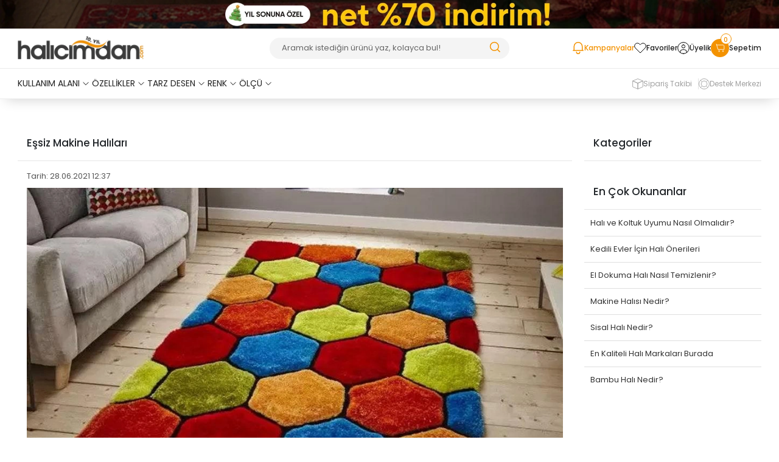

--- FILE ---
content_type: text/html; charset=UTF-8
request_url: https://www.halicimdan.com/blog/yazi/essiz-makine-halilari-byazi66.html
body_size: 17965
content:
<!DOCTYPE html><html lang="tr"><head><meta http-equiv="X-UA-Compatible" content="IE=edge" /><meta http-equiv="Content-Type" content="text/html; charset=utf-8"/><meta name='viewport' content='width=device-width, user-scalable=yes'><link rel="preconnect" href="https://percdn.com/"/><link rel="dns-prefetch" href="https://percdn.com/"/><link rel="icon" href="https://percdn.com/f/864625/cG96WmFta3QrNjQrTm53Z1RvTnE/images/logo/favicon-17.webp" /><link rel="stylesheet" type="text/css" href="https://www.halicimdan.com/template/smart/default/assets/plugins/bootstrap.soft.min.css?v=1661412851" /><link rel="stylesheet" type="text/css" href="https://www.halicimdan.com/template/smart/default/assets/style.min.css?v=1768864864" /><title>Eşsiz Makine Halıları</title><meta name="description" content="" /><link href="https://www.halicimdan.com/blog/yazi/essiz-makine-halilari-byazi66.html" rel="canonical" /><meta property="og:title" content="Eşsiz Makine Halıları" /><meta property="og:site_name" content="halicimdan.com" /><meta property="og:type" content="article" /><meta property="og:url" content="https://www.halicimdan.com/blog/yazi/essiz-makine-halilari-byazi66.html" /><meta property="og:keywords" content="" /><meta property="og:description" content="" /><meta property="og:image" content="https://percdn.com/f/864625/cG96WWFuTXorNjQrTml4c0hjc25iN2dQYmNFPQ/images/blog/essiz-makine-halilari-65.jpg" /><meta property="og:image:width" content="1024" /><meta property="og:image:height" content="600" /><style type="text/css">
            .defaultbadge-1 {
            bottom: 10px;
            left: 10px;
        }
                .defaultbadgeprofil-1 {
            top: 10px;
            left: 10px;
        }
        .pattern-group-header {
        padding: 0px !important;
        margin-bottom: var(--blocktitle-marginbottom) !important;
        flex-direction: column;
        align-items: center;
        justify-content: center;
    }
    .pattern-group .pattern-group-header .p-g-h-button {
    align-items: flex-start;
    display: flex;
    flex-direction: column;
    justify-content: center;
    margin-bottom: 15px;
}
    .pattern-group .pattern-group-header .p-g-h-button .btn-mod {
        font-size: 14px;
        background: #f39200;
        color: #fff;
        border-radius: 200px;
    }
    .pattern-group-header .p-g-h-info .p-g-h-i-title {
        font-size: var(--blocktitle-fontsize) !important;
        font-weight: var(--blocktitle-fontweight) !important;
        color: var(--blocktitle-color) !important;
    }
    .pattern-group-header .p-g-h-info .p-g-h-i-description {
        font-size: var(--blockdescription-fontsize) !important;
        font-weight: var(--blockdescription-fontweight) !important;
        color: var(--blockdescription-color) !important;
    }
            .pattern-group-header .p-g-h-info {
            align-items: center !important;
            justify-content: center !important;
            text-align: center;
            margin-bottom: 15px;
        }
        @media (max-width:1440px) {
        .pattern-group-header .p-g-h-info .p-g-h-i-title {
            font-size: 25px !important;
        }
        .pattern-group-header .p-g-h-info .p-g-h-i-description {
            font-size: 18px !important;
        }
    }
    @media (max-width:991px) {
        .pattern-group .pattern-group-header .p-g-h-button .btn-mod {
            font-size: 10px;
        }
        .pattern-group-header .p-g-h-info .p-g-h-i-title {
            font-size: var(--blocktitle-mobilfontsize) !important;
        }
        .pattern-group-header .p-g-h-info .p-g-h-i-description {
            font-size: var(--blockdescription-mobilfontsize) !important;
        }
        .pattern-group-header {
            margin-bottom: var(--blocktitle-mobilmarginbottom) !important;
        }
    }
    :root{
        --age-space-block: 60px;
        --badge1-bg: ;
        --badge1-img-space: ;
        --badge1-padding: ;
        --badge1-border: ;
        --badge1-textcolor: ;
        --badge1-img-size: ;
        --badge1-resim-img-size-mobil:;
        --blocktitle-fontsize:28px;
        --blocktitle-mobilfontsize:20px;
        --blocktitle-fontweight:500;
        --blocktitle-color: #333;
        --blockdescription-fontsize:20px;
        --blockdescription-mobilfontsize:14px;
        --blockdescription-fontweight:400;
        --blockdescription-color: #a1a1a1;
        --blocktitle-marginbottom: 0px;
        --blocktitle-mobilmarginbottom: 0px;
        --badge1profil-bg: ;
        --badge1profil-img-space: ;
        --badge1profil-padding: ;
        --badge1profil-border: #;
        --badge1profil-textcolor: ;
        --badge1profil-img-size: ;
        --badge1profil-resim-img-size-mobil:;
        --promotion-tag-bg:;
        --promotion-tag-border:#000;
        --promotion-tag-color:;
        --promotion-tag2-bg:;
        --promotion-tag2-border:;
        --promotion-tag2-color:;
    };
</style><link rel="preconnect" href="https://fonts.googleapis.com"><link rel="preconnect" href="https://fonts.gstatic.com" crossorigin><meta name="viewport" content="width=device-width, initial-scale=1, maximum-scale=5 user-scalable=no"><meta name="theme-color" content="#000000"/><style type="text/css">
        body {
            font-family: 'Poppins', sans-serif;
        }
        :root{
            --body-bg:#ffffff;
            --header-bg: #ffffff;
            --header-inside-color: #ffffff;
        };
    </style><link rel="stylesheet"  href="https://cdn.jsdelivr.net/npm/swiper@11/swiper-bundle.min.css"/><link rel="stylesheet" type="text/css" href="https://www.halicimdan.com/theme/agexhalicimdan__98123/assets/style.css?v=1761678191"/><link rel="stylesheet" type="text/css" href="https://www.halicimdan.com/theme/agexhalicimdan__98123/assets/custom.css?v=1762162934"/><link rel="stylesheet" type="text/css" href="https://www.halicimdan.com/theme/agexhalicimdan__98123/assets/default.css?v=1746434839"/><style type="text/css">
                            @media(min-width:1240px){
                .container,
                .container-sm,
                .container-md,
                .container-lg,
                .container-xl {
                    max-width: 1600px !important;
                    width: 97%;
                }
            }
                @media(min-width:1240px){
            .product-container .container,
            .product-container .container-sm,
            .product-container .container-md,
            .product-container .container-lg,
            .product-container .container-xl {
                max-width: 1200px !important;
                width: 97%;
            }
        }
    </style><script type="application/ld+json">{"@context":"https:\/\/schema.org","@type":"Website","url":"https:\/\/www.halicimdan.com","name":"Halicimdan","potentialAction":{"@type":"SearchAction","target":"https:\/\/www.halicimdan.com\/arama?k={search_term_string}","query-input":"required name=search_term_string"}}</script><script type="application/ld+json">{"@context":"https:\/\/schema.org","@type":"Store","name":"Halicimdan","url":"https:\/\/www.halicimdan.com","logo":"https:\/\/percdn.com\/f\/864625\/cG96WmFtNG0vcUp3ZUdFOVU1NG5hQT09\/l\/logo-72145440.webp","image":"https:\/\/percdn.com\/f\/864625\/cG96WmFtNG0vcUp3ZUdFOVU1NG5hQT09\/l\/logo-72145440.webp","address":""}</script><script type="application/ld+json">{"@context":"https:\/\/schema.org\/","@type":"BlogPosting","@id":"https:\/\/www.halicimdan.com\/blog\/yazi\/essiz-makine-halilari-byazi66.html","headline":"Eşsiz Makine Halıları","name":"Eşsiz Makine Halıları","description":"","datePublished":"2021-06-28T12:37:56.000Z","dateModified":"2021-06-28T12:37:56.000Z","image":{"@type":"ImageObject","@id":"https:\/\/percdn.com\/f\/864625\/cG96WWFuTXorNjQrTml4c0hjc25iN2dQYmNFPQ\/images\/blog\/essiz-makine-halilari-65.jpg","url":"https:\/\/percdn.com\/f\/864625\/cG96WWFuTXorNjQrTml4c0hjc25iN2dQYmNFPQ\/images\/blog\/essiz-makine-halilari-65.jpg","width":"1024","height":"600"},"url":"https:\/\/www.halicimdan.com\/blog\/yazi\/essiz-makine-halilari-byazi66.html"}</script><script type="application/ld+json">{"@context":"https:\/\/schema.org\/","@type":"BreadcrumbList","itemListElement":[{"@type":"ListItem","position":1,"name":"Ana Sayfa","item":"https:\/\/www.halicimdan.com"},{"@type":"ListItem","position":2,"name":"Blog","item":"https:\/\/www.halicimdan.com\/blog"},{"@type":"ListItem","position":3,"name":"Eşsiz Makine Halıları","item":"https:\/\/www.halicimdan.com\/blog\/yazi\/essiz-makine-halilari-byazi66.html"}]}</script><!-- Global site tag (gtag.js) --><script async src="https://www.googletagmanager.com/gtag/js?id=G-JGY6SER3TE" type="024b665cf65cea968460d70b-text/javascript"></script><script type="024b665cf65cea968460d70b-text/javascript">
                var google_tag_defined = true;
                window.dataLayer = window.dataLayer || [];
                function gtag(){dataLayer.push(arguments);}
                gtag('js', new Date());
                                                                gtag('config', 'G-JGY6SER3TE');
                                                                gtag('config', 'AW-815179501');
                            </script><!-- Facebook Pixel Code --><script type="024b665cf65cea968460d70b-text/javascript">
                    !function(f,b,e,v,n,t,s)
                    {if(f.fbq)return;n=f.fbq=function(){n.callMethod?
                        n.callMethod.apply(n,arguments):n.queue.push(arguments)};
                        if(!f._fbq)f._fbq=n;n.push=n;n.loaded=!0;n.version='2.0';
                        n.queue=[];t=b.createElement(e);t.async=!0;
                        t.src=v;s=b.getElementsByTagName(e)[0];
                        s.parentNode.insertBefore(t,s)}(window, document,'script',
                        'https://connect.facebook.net/en_US/fbevents.js');
                    fbq('init', '191562098412232');
                    fbq('track', 'PageView',{});
                </script><!-- End Facebook Pixel Code --></head><body class="blog_single-body "><section class="pattern-group pattern-group-t-0 pattern-group-p-blog_single "><div class="no-container"><div class="pattern-group-body"><div class="p-g-b-c-wrapper"><div class="p-g-b-c-inner"><div class="p-g-mod p-g-mod-t-28 p-g-mod-header  p-g-mod-trans   "><div class="p-g-mod-body  p-g-mod-body-p-0  "><header class="desktop"><div class="top-bar"><div class="swiper topbar-swiper"><div class="swiper-wrapper"><div class="swiper-slide"><a href="/net-70" aria-label=" buton"><img src="https://percdn.com/f/864625/cG96WmFtNG0vcUp3ZUdFOVU1NG5hQT09/i/692d861cb447e-30978531-sw1920sh70.webp" alt=""></a></div><div class="swiper-slide"><a href="/50-ye-varan-indirimler" aria-label=" buton"><img src="https://percdn.com/f/864625/cG96WmFtNG0vcUp3ZUdFOVU1NG5hQT09/i/692d86206693f-36609472-sw1920sh70.webp" alt=""></a></div></div></div></div><section class="h-center"><div class="container"><div class="row"><div class="col-md-4"><div class="logo header-area first"><a href="https://www.halicimdan.com" aria-label="header logo buton"><img src="https://percdn.com/f/864625/cG96WmFtNG0vcUp3ZUdFOVU1NG5hQT09/l/logo-72145440.webp" alt="header logo"/></a></div></div><div class="col-md-4"><div class="header-area center"><div class="search"><form action="https://www.halicimdan.com/arama" method="get" data-choose-action="redirect" data-smart-product-search-image><div class="input-box"><input type="text" name="k" class="form-control" placeholder="Aramak istediğin ürünü yaz, kolayca bul!"/></div><button type="submit" class="btn btn-orange btn-send" aria-label="header search buton"><img src="https://www.halicimdan.com/theme/agexhalicimdan__98123/assets/icons/header-search.svg?v=1725349162" alt="header arama icon"></button></form></form></form></div></div></div><div class="col-md-4"><div class="header-area last"><div class="header-bar"><a class="bar-link bar-oppor" href="/firsatlar"><div class="icon"><img src="https://www.halicimdan.com/theme/agexhalicimdan__98123/assets/icons/header-firsatlar.svg?v=1725349113" alt="header firsatlar icon"></div>
                                    Kampanyalar
                                </a><a class="bar-link bar-favorite" href="https://www.halicimdan.com/hesabim/favori-listem"><div class="icon"><img src="https://www.halicimdan.com/theme/agexhalicimdan__98123/assets/icons/header-favorite.svg?v=1725348833" alt="header favoriler icon"></div>
                                        Favoriler
                                    </a><a href="https://www.halicimdan.com/uye-giris" class="bar-link bar-user"><div class="icon"><img src="https://www.halicimdan.com/theme/agexhalicimdan__98123/assets/icons/header-user.svg?v=1725348894" alt="header kullanıcı giriş icon"></div>
                                        Üyelik
                                    </a><div class="dropdown header-cart-hover"><a class="bar-link bar-cart" href="https://www.halicimdan.com/sepet" id="console-menu-3" role="button"><div class="icon"><img src="https://www.halicimdan.com/theme/agexhalicimdan__98123/assets/icons/header-basket.svg?v=1725349015" alt="header sepet icon"><span class="count" data-cart-quantity>0</span></div>
                                        Sepetim
                                    </a><div class="dropdown-menu" aria-labelledby="console-menu-3"><div class="top-header"><span class="title">
                                                Sepetim 
                                                <span class="count2" data-cart-quantity>0 </span><span class="count2-description">Ürün</span></span></div><div class="products" data-cart-products></div><div class="summary" data-cart-summary></div></div></div></div></div></div></div></div></section><section class="menu"><div class="container"><div class="row"><div class="col-lg-8"><div class="mega-menu side"><ul class="navbar-nav"><li class="nav-item dropdown"><a href="javascript:;" class="nav-link dropdown-toggle" id="mega-menu-1" data-parent-id="1" role="button">
                KULLANIM ALANI
                <img src="https://www.halicimdan.com/theme/agexhalicimdan__98123/assets/icons/headermenu-bottomarrow.svg?v=1725350796" alt="header kategori arrow icon"></a><div class="dropdown-menu" aria-labelledby="mega-menu-1"><div class="mega-menu-container"><div class="megamenu-banner-items"><div class="row"><div class="col"><a class="mb-item" href="/salon-halisi-1"><img src="https://percdn.com/f/864625/cG96WmFtNG0vcUp3ZUdFOVU1NG5hQT09/i/666851c1477c1-23697355-sw170sh170.webp">
                                        Salon Halısı
                                    </a></div><div class="col"><a class="mb-item" href="/yatak-odasi-halisi"><img src="https://percdn.com/f/864625/cG96WmFtNG0vcUp3ZUdFOVU1NG5hQT09/i/666851c924a63-75828482-sw170sh170.webp">
                                        Yatak Odası Halısı
                                    </a></div><div class="col"><a class="mb-item" href="/cocuk-halisi"><img src="https://percdn.com/f/864625/cG96WmFtNG0vcUp3ZUdFOVU1NG5hQT09/i/666851e06765e-49811180-sw170sh170.webp">
                                        Çocuk Halısı
                                    </a></div><div class="col"><a class="mb-item" href="/mutfak-halisi-1"><img src="https://percdn.com/f/864625/cG96WmFtNG0vcUp3ZUdFOVU1NG5hQT09/i/666851e067c71-19160117-sw170sh170.webp">
                                        Mutfak Halısı
                                    </a></div><div class="col"><a class="mb-item" href="/antre-yolluk-hali"><img src="https://percdn.com/f/864625/cG96WmFtNG0vcUp3ZUdFOVU1NG5hQT09/i/666851e065e81-80883361-sw170sh170.webp">
                                        Antre &amp; Yolluk Halı
                                    </a></div><div class="col"><a class="mb-item" href="/banyo-halisi-1"><img src="https://percdn.com/f/864625/cG96WmFtNG0vcUp3ZUdFOVU1NG5hQT09/i/666851e0651e7-78936271-sw170sh170.webp">
                                        Banyo Halısı
                                    </a></div></div></div><div class="megamenu-brands"><h6>Öne Çıkan Markalar</h6><div class="row"><div class="col"><a href="/elexus-hali"><img src="https://percdn.com/f/864625/cG96WmFtNG0vcUp3ZUdFOVU1NG5hQT09/i/6668591a87842-35537468-sw300sh150.webp" /></a></div><div class="col"><a href="/apex"><img src="https://percdn.com/f/864625/cG96WmFtNG0vcUp3ZUdFOVU1NG5hQT09/i/6668591a901e3-88277288-sw300sh150.webp" /></a></div><div class="col"><a href="/hoom-rugs"><img src="https://percdn.com/f/864625/cG96WmFtNG0vcUp3ZUdFOVU1NG5hQT09/i/6668591a87925-92425919-sw300sh150.webp" /></a></div><div class="col"><a href="/pierrecardinhali"><img src="https://percdn.com/f/864625/cG96WmFtNG0vcUp3ZUdFOVU1NG5hQT09/i/6668591a84127-84987387-sw300sh150.webp" /></a></div><div class="col"><a href="/royalhali"><img src="https://percdn.com/f/864625/cG96WmFtNG0vcUp3ZUdFOVU1NG5hQT09/i/6668591a83843-93343275-sw300sh150.webp" /></a></div><div class="col"><a href="/atlas-hali"><img src="https://percdn.com/f/864625/cG96WmFtNG0vcUp3ZUdFOVU1NG5hQT09/i/6668591a8417a-94031034-sw300sh150.webp" /></a></div><div class="col"><a href="/eko-hali"><img src="https://percdn.com/f/864625/cG96WmFtNG0vcUp3ZUdFOVU1NG5hQT09/i/6668591a9186a-24523264-sw300sh150.webp" /></a></div><div class="col"><a href="/artemis-hali"><img src="https://percdn.com/f/864625/cG96WmFtNG0vcUp3ZUdFOVU1NG5hQT09/i/6668591a851a2-62621092-sw300sh150.webp" /></a></div></div></div></div></div></li><li class="nav-item dropdown"><a href="javascript:;" class="nav-link dropdown-toggle" id="mega-menu-1" data-parent-id="1" role="button">
                ÖZELLİKLER
                <img src="https://www.halicimdan.com/theme/agexhalicimdan__98123/assets/icons/headermenu-bottomarrow.svg?v=1725350796" alt="header kategori arrow icon"></a><div class="dropdown-menu" aria-labelledby="mega-menu-1"><div class="mega-menu-container"><div class="megamenu-banner-items2"><a class="mb-item2" href="/anti-alerjik"><img src="https://percdn.com/f/864625/cG96WmFtNG0vcUp3ZUdFOVU1NG5hQT09/i/66694844ceab7-65230411-sw401sh401.webp">
                                Anti Alerjik
                            </a><a class="mb-item2" href="/geri-donusturulebilir"><img src="https://percdn.com/f/864625/cG96WmFtNG0vcUp3ZUdFOVU1NG5hQT09/i/66694b40aaee6-32415178-sw246sh212.webp">
                                Geri Dönüştürülebilir
                            </a><a class="mb-item2" href="/makinede-yikanabilir"><img src="https://percdn.com/f/864625/cG96WmFtNG0vcUp3ZUdFOVU1NG5hQT09/i/66694b40aaf1b-14909026-sw400sh401.webp">
                                Makinede Yıkanabilir
                            </a><a class="mb-item2" href="/leke-tutmaz"><img src="https://percdn.com/f/864625/cG96WmFtNG0vcUp3ZUdFOVU1NG5hQT09/i/66694b4089bc0-71611327-sw401sh401.webp">
                                Leke Tutmaz
                            </a><a class="mb-item2" href="/tozumaz"><img src="https://percdn.com/f/864625/cG96WmFtNG0vcUp3ZUdFOVU1NG5hQT09/i/66694b4065c68-92759813-sw401sh401.webp">
                                Tozumaz
                            </a><a class="mb-item2" href="/cift-tarafli"><img src="https://percdn.com/f/864625/cG96WmFtNG0vcUp3ZUdFOVU1NG5hQT09/i/66694b40589aa-51252455-sw401sh401.webp">
                                Çift Taraflı
                            </a><a class="mb-item2" href="/dogal-elyaf"><img src="https://percdn.com/f/864625/cG96WmFtNG0vcUp3ZUdFOVU1NG5hQT09/i/66694b4044437-72012410-sw401sh401.webp">
                                Doğal Elyaf
                            </a><a class="mb-item2" href="/ozellikler/el-dokuma"><img src="https://percdn.com/f/864625/cG96WmFtNG0vcUp3ZUdFOVU1NG5hQT09/i/66694b4023eb4-77367093-sw230sh162.webp">
                                El Dokuma
                            </a><a class="mb-item2" href="/kaymaz-taban-501"><img src="https://percdn.com/f/864625/cG96WmFtNG0vcUp3ZUdFOVU1NG5hQT09/i/66694b3fd6497-69137188-sw238sh178.webp">
                                Kaymaz Taban
                            </a><a class="mb-item2" href="/sacakli"><img src="https://percdn.com/f/864625/cG96WmFtNG0vcUp3ZUdFOVU1NG5hQT09/i/66694b4012e28-25084278-sw401sh401.webp">
                                Saçaklı
                            </a></div><div class="megamenu-brands"><h6>Öne Çıkan Markalar</h6><div class="row"><div class="col"><a href="/elexus-hali"><img src="https://percdn.com/f/864625/cG96WmFtNG0vcUp3ZUdFOVU1NG5hQT09/i/6668591a87842-35537468-sw300sh150.webp" /></a></div><div class="col"><a href="/apex"><img src="https://percdn.com/f/864625/cG96WmFtNG0vcUp3ZUdFOVU1NG5hQT09/i/6668591a901e3-88277288-sw300sh150.webp" /></a></div><div class="col"><a href="/hoom-rugs"><img src="https://percdn.com/f/864625/cG96WmFtNG0vcUp3ZUdFOVU1NG5hQT09/i/6668591a87925-92425919-sw300sh150.webp" /></a></div><div class="col"><a href="/pierrecardinhali"><img src="https://percdn.com/f/864625/cG96WmFtNG0vcUp3ZUdFOVU1NG5hQT09/i/6668591a84127-84987387-sw300sh150.webp" /></a></div><div class="col"><a href="/royalhali"><img src="https://percdn.com/f/864625/cG96WmFtNG0vcUp3ZUdFOVU1NG5hQT09/i/6668591a83843-93343275-sw300sh150.webp" /></a></div><div class="col"><a href="/atlas-hali"><img src="https://percdn.com/f/864625/cG96WmFtNG0vcUp3ZUdFOVU1NG5hQT09/i/6668591a8417a-94031034-sw300sh150.webp" /></a></div><div class="col"><a href="/eko-hali"><img src="https://percdn.com/f/864625/cG96WmFtNG0vcUp3ZUdFOVU1NG5hQT09/i/6668591a9186a-24523264-sw300sh150.webp" /></a></div><div class="col"><a href="/artemis-hali"><img src="https://percdn.com/f/864625/cG96WmFtNG0vcUp3ZUdFOVU1NG5hQT09/i/6668591a851a2-62621092-sw300sh150.webp" /></a></div></div></div></div></div></li><li class="nav-item dropdown"><a href="javascript:;" class="nav-link dropdown-toggle" id="mega-menu-1" data-parent-id="1" role="button">
                TARZ DESEN
                <img src="https://www.halicimdan.com/theme/agexhalicimdan__98123/assets/icons/headermenu-bottomarrow.svg?v=1725350796" alt="header kategori arrow icon"></a><div class="dropdown-menu" aria-labelledby="mega-menu-1"><div class="mega-menu-container"><div class="megamenu-banner-items"><div class="row"><div class="col"><a class="mb-item" href="/vintage-hali-1"><img src="https://percdn.com/f/864625/cG96WmFtNG0vcUp3ZUdFOVU1NG5hQT09/i/66694fed81b9b-89017765-sw170sh170.webp">
                                        Vintage Halı
                                    </a></div><div class="col"><a class="mb-item" href="/sisal-hali"><img src="https://percdn.com/f/864625/cG96WmFtNG0vcUp3ZUdFOVU1NG5hQT09/i/66694fed52d1d-14062281-sw170sh170.webp">
                                        Sisal Halı
                                    </a></div><div class="col"><a class="mb-item" href="/shaggy-hali"><img src="https://percdn.com/f/864625/cG96WmFtNG0vcUp3ZUdFOVU1NG5hQT09/i/66694fed70eef-32655825-sw170sh170.webp">
                                        Shaggy Halı
                                    </a></div><div class="col"><a class="mb-item" href="/bordurlu-hali"><img src="https://percdn.com/f/864625/cG96WmFtNG0vcUp3ZUdFOVU1NG5hQT09/i/66694fed4065f-79223086-sw170sh170.webp">
                                        Bordürlü Halı
                                    </a></div><div class="col"><a class="mb-item" href="/modern-hali"><img src="https://percdn.com/f/864625/cG96WmFtNG0vcUp3ZUdFOVU1NG5hQT09/i/66694fed210e0-57554035-sw170sh170.webp">
                                        Modern Halı
                                    </a></div><div class="col"><a class="mb-item" href="/klasik-hali-1"><img src="https://percdn.com/f/864625/cG96WmFtNG0vcUp3ZUdFOVU1NG5hQT09/i/66694fed12ac1-80282289-sw170sh170.webp">
                                        Klasik Halı
                                    </a></div></div></div><div class="megamenu-brands"><h6>Öne Çıkan Markalar</h6><div class="row"><div class="col"><a href="/elexus-hali"><img src="https://percdn.com/f/864625/cG96WmFtNG0vcUp3ZUdFOVU1NG5hQT09/i/6668591a87842-35537468-sw300sh150.webp" /></a></div><div class="col"><a href="/apex"><img src="https://percdn.com/f/864625/cG96WmFtNG0vcUp3ZUdFOVU1NG5hQT09/i/6668591a901e3-88277288-sw300sh150.webp" /></a></div><div class="col"><a href="/hoom-rugs"><img src="https://percdn.com/f/864625/cG96WmFtNG0vcUp3ZUdFOVU1NG5hQT09/i/6668591a87925-92425919-sw300sh150.webp" /></a></div><div class="col"><a href="/pierrecardinhali"><img src="https://percdn.com/f/864625/cG96WmFtNG0vcUp3ZUdFOVU1NG5hQT09/i/6668591a84127-84987387-sw300sh150.webp" /></a></div><div class="col"><a href="/royalhali"><img src="https://percdn.com/f/864625/cG96WmFtNG0vcUp3ZUdFOVU1NG5hQT09/i/6668591a83843-93343275-sw300sh150.webp" /></a></div><div class="col"><a href="/atlas-hali"><img src="https://percdn.com/f/864625/cG96WmFtNG0vcUp3ZUdFOVU1NG5hQT09/i/6668591a8417a-94031034-sw300sh150.webp" /></a></div><div class="col"><a href="/eko-hali"><img src="https://percdn.com/f/864625/cG96WmFtNG0vcUp3ZUdFOVU1NG5hQT09/i/6668591a9186a-24523264-sw300sh150.webp" /></a></div><div class="col"><a href="/artemis-hali"><img src="https://percdn.com/f/864625/cG96WmFtNG0vcUp3ZUdFOVU1NG5hQT09/i/6668591a851a2-62621092-sw300sh150.webp" /></a></div></div></div></div></div></li><li class="nav-item dropdown"><a href="javascript:;" class="nav-link dropdown-toggle" id="mega-menu-1" data-parent-id="1" role="button">
                RENK
                <img src="https://www.halicimdan.com/theme/agexhalicimdan__98123/assets/icons/headermenu-bottomarrow.svg?v=1725350796" alt="header kategori arrow icon"></a><div class="dropdown-menu" aria-labelledby="mega-menu-1"><div class="mega-menu-container"><div class="megamenu-banner-items2"><a class="mb-item2" href="/siyah-beyaz-tonlar"><img src="https://percdn.com/f/864625/cG96WmFtNG0vcUp3ZUdFOVU1NG5hQT09/i/666950d8b5a9a-731189-sw400sh400.webp">
                                Siyah - Beyaz Tonlar
                            </a><a class="mb-item2" href="/acik-tonlar"><img src="https://percdn.com/f/864625/cG96WmFtNG0vcUp3ZUdFOVU1NG5hQT09/i/666950d8b225b-15448556-sw401sh400.webp">
                                Açık Tonlar
                            </a><a class="mb-item2" href="/kahve-tonlar"><img src="https://percdn.com/f/864625/cG96WmFtNG0vcUp3ZUdFOVU1NG5hQT09/i/666950d8a63d7-69751462-sw401sh400.webp">
                                Kahve Tonlar
                            </a><a class="mb-item2" href="/sicak-tonlar"><img src="https://percdn.com/f/864625/cG96WmFtNG0vcUp3ZUdFOVU1NG5hQT09/i/666950d894c9d-9610476-sw401sh400.webp">
                                Sıcak Tonlar
                            </a><a class="mb-item2" href="/mavi-tonlar"><img src="https://percdn.com/f/864625/cG96WmFtNG0vcUp3ZUdFOVU1NG5hQT09/i/666950d8787fa-61998736-sw401sh400.webp">
                                Mavi Tonlar
                            </a><a class="mb-item2" href="/kirmizi-tonlar"><img src="https://percdn.com/f/864625/cG96WmFtNG0vcUp3ZUdFOVU1NG5hQT09/i/666950d8654cd-23736077-sw401sh400.webp">
                                Kırmızı Tonlar
                            </a><a class="mb-item2" href="/mor-tonlar"><img src="https://percdn.com/f/864625/cG96WmFtNG0vcUp3ZUdFOVU1NG5hQT09/i/666950d8557b4-84940113-sw401sh400.webp">
                                Mor Tonlar
                            </a><a class="mb-item2" href="/yesil-tonlar"><img src="https://percdn.com/f/864625/cG96WmFtNG0vcUp3ZUdFOVU1NG5hQT09/i/666950d84656c-69932554-sw401sh401.webp">
                                Yeşil Tonlar
                            </a><a class="mb-item2" href="/multi-color"><img src="https://percdn.com/f/864625/cG96WmFtNG0vcUp3ZUdFOVU1NG5hQT09/i/666950d83621b-50990878-sw401sh401.webp">
                                Multi Tonlar
                            </a><a class="mb-item2" href="/gumus-tonlar"><img src="https://percdn.com/f/864625/cG96WmFtNG0vcUp3ZUdFOVU1NG5hQT09/i/666950d826fec-2179234-sw400sh401.webp">
                                Gümüş Tonlar
                            </a></div><div class="megamenu-brands"><h6>Öne Çıkan Markalar</h6><div class="row"><div class="col"><a href="/elexus-hali"><img src="https://percdn.com/f/864625/cG96WmFtNG0vcUp3ZUdFOVU1NG5hQT09/i/6668591a87842-35537468-sw300sh150.webp" /></a></div><div class="col"><a href="/apex"><img src="https://percdn.com/f/864625/cG96WmFtNG0vcUp3ZUdFOVU1NG5hQT09/i/6668591a901e3-88277288-sw300sh150.webp" /></a></div><div class="col"><a href="/hoom-rugs"><img src="https://percdn.com/f/864625/cG96WmFtNG0vcUp3ZUdFOVU1NG5hQT09/i/6668591a87925-92425919-sw300sh150.webp" /></a></div><div class="col"><a href="/pierrecardinhali"><img src="https://percdn.com/f/864625/cG96WmFtNG0vcUp3ZUdFOVU1NG5hQT09/i/6668591a84127-84987387-sw300sh150.webp" /></a></div><div class="col"><a href="/royalhali"><img src="https://percdn.com/f/864625/cG96WmFtNG0vcUp3ZUdFOVU1NG5hQT09/i/6668591a83843-93343275-sw300sh150.webp" /></a></div><div class="col"><a href="/atlas-hali"><img src="https://percdn.com/f/864625/cG96WmFtNG0vcUp3ZUdFOVU1NG5hQT09/i/6668591a8417a-94031034-sw300sh150.webp" /></a></div><div class="col"><a href="/eko-hali"><img src="https://percdn.com/f/864625/cG96WmFtNG0vcUp3ZUdFOVU1NG5hQT09/i/6668591a9186a-24523264-sw300sh150.webp" /></a></div><div class="col"><a href="/artemis-hali"><img src="https://percdn.com/f/864625/cG96WmFtNG0vcUp3ZUdFOVU1NG5hQT09/i/6668591a851a2-62621092-sw300sh150.webp" /></a></div></div></div></div></div></li><li class="nav-item dropdown"><a href="javascript:;" class="nav-link dropdown-toggle" id="mega-menu-1" data-parent-id="1" role="button">
                ÖLÇÜ
                <img src="https://www.halicimdan.com/theme/agexhalicimdan__98123/assets/icons/headermenu-bottomarrow.svg?v=1725350796" alt="header kategori arrow icon"></a><div class="dropdown-menu" aria-labelledby="mega-menu-1"><div class="mega-menu-container"><div class="megamenu-banner-items"><div class="row"><div class="col"><a class="mb-item" href="/80x150-cm"><img src="https://percdn.com/f/864625/cG96WmFtNG0vcUp3ZUdFOVU1NG5hQT09/i/6734850c07763-76125976-sw172sh98.webp">
                                        80x150 cm
                                    </a></div><div class="col"><a class="mb-item" href="/120x180-cm"><img src="https://percdn.com/f/864625/cG96WmFtNG0vcUp3ZUdFOVU1NG5hQT09/i/6734851bd1166-96985836-sw491sh281.webp">
                                        120x190 cm
                                    </a></div><div class="col"><a class="mb-item" href="/160x230-cm"><img src="https://percdn.com/f/864625/cG96WmFtNG0vcUp3ZUdFOVU1NG5hQT09/i/673485248ee8b-81690612-sw491sh281.webp">
                                        160x230 cm
                                    </a></div><div class="col"><a class="mb-item" href="/200x200-cm"><img src="https://percdn.com/f/864625/cG96WmFtNG0vcUp3ZUdFOVU1NG5hQT09/i/6734852dbdc71-59112285-sw491sh281.webp">
                                        200x200 cm
                                    </a></div><div class="col"><a class="mb-item" href="/200x290-cm"><img src="https://percdn.com/f/864625/cG96WmFtNG0vcUp3ZUdFOVU1NG5hQT09/i/6734853996d29-29330741-sw491sh281.webp">
                                        200x290 cm
                                    </a></div><div class="col"><a class="mb-item" href="/240x340-cm"><img src="https://percdn.com/f/864625/cG96WmFtNG0vcUp3ZUdFOVU1NG5hQT09/i/673485426dacb-58021369-sw491sh281.webp">
                                        240x340 cm
                                    </a></div></div></div><div class="megamenu-brands"><h6>Öne Çıkan Markalar</h6><div class="row"><div class="col"><a href="/elexus-hali"><img src="https://percdn.com/f/864625/cG96WmFtNG0vcUp3ZUdFOVU1NG5hQT09/i/6668591a87842-35537468-sw300sh150.webp" /></a></div><div class="col"><a href="/apex"><img src="https://percdn.com/f/864625/cG96WmFtNG0vcUp3ZUdFOVU1NG5hQT09/i/6668591a901e3-88277288-sw300sh150.webp" /></a></div><div class="col"><a href="/hoom-rugs"><img src="https://percdn.com/f/864625/cG96WmFtNG0vcUp3ZUdFOVU1NG5hQT09/i/6668591a87925-92425919-sw300sh150.webp" /></a></div><div class="col"><a href="/pierrecardinhali"><img src="https://percdn.com/f/864625/cG96WmFtNG0vcUp3ZUdFOVU1NG5hQT09/i/6668591a84127-84987387-sw300sh150.webp" /></a></div><div class="col"><a href="/royalhali"><img src="https://percdn.com/f/864625/cG96WmFtNG0vcUp3ZUdFOVU1NG5hQT09/i/6668591a83843-93343275-sw300sh150.webp" /></a></div><div class="col"><a href="/atlas-hali"><img src="https://percdn.com/f/864625/cG96WmFtNG0vcUp3ZUdFOVU1NG5hQT09/i/6668591a8417a-94031034-sw300sh150.webp" /></a></div><div class="col"><a href="/eko-hali"><img src="https://percdn.com/f/864625/cG96WmFtNG0vcUp3ZUdFOVU1NG5hQT09/i/6668591a9186a-24523264-sw300sh150.webp" /></a></div><div class="col"><a href="/artemis-hali"><img src="https://percdn.com/f/864625/cG96WmFtNG0vcUp3ZUdFOVU1NG5hQT09/i/6668591a851a2-62621092-sw300sh150.webp" /></a></div></div></div></div></div></li></ul></div></div><div class="col-lg-4"><div class="hmenu-right"><a href="/siparis-takip"><img src="https://www.halicimdan.com/theme/agexhalicimdan__98123/assets/icons/header-box.svg?v=1725349434" alt="header sipariş takibi icon">
                                Sipariş Takibi
                            </a><a href="/yardim-uyelik-ve-siparis"><img src="https://www.halicimdan.com/theme/agexhalicimdan__98123/assets/icons/header-supportcenter.svg?v=1725349430" alt="header destek merkezi icon">
                                Destek Merkezi
                            </a></div></div></div></div></section></header><header class="mobile"><div class="top-bar"><div class="swiper topbar-swiper"><div class="swiper-wrapper"><div class="swiper-slide"><a href="/net-70" aria-label=" buton"><img src="https://percdn.com/f/864625/cG96WmFtNG0vcUp3ZUdFOVU1NG5hQT09/i/692d85f5aa2cc-33446093-sw960sh70.webp" alt=""></a></div><div class="swiper-slide"><a href="/50-ye-varan-indirimler" aria-label=" buton"><img src="https://percdn.com/f/864625/cG96WmFtNG0vcUp3ZUdFOVU1NG5hQT09/i/692d85fa11360-99888732-sw960sh70.webp" alt=""></a></div></div></div></div><div class="m-hcenter"><div class="op-black"></div><div class="left"><a href="javascript:;" class="icon-group btn-sidebar-menu"><img id="sidebarIcon" src="https://www.halicimdan.com/theme/agexhalicimdan__98123/assets/icons/mheader-menu.svg?v=1730453232" data-active-src="https://www.halicimdan.com/theme/agexhalicimdan__98123/assets/icons/hmobil-menuclose.svg?v=1725354663" alt="mobile header sidebaricon"></a><div class="logo"><a href="https://www.halicimdan.com" aria-label="header mobil logo buton"><img src="https://percdn.com/f/864625/cG96WmFtNG0vcUp3ZUdFOVU1NG5hQT09/l/mobil-logo-72204947.webp" alt="header mobil logo"/></a></div></div><div class="right"><a href="/firsatlar" class="icon-group" aria-label="header mobil fırsatlar buton"><img src="https://www.halicimdan.com/theme/agexhalicimdan__98123/assets/icons/header-firsatlar.svg?v=1725349113" alt="header mobil firsatlar icon"></a><a href="https://www.halicimdan.com/hesabim/favori-listem" class="icon-group" aria-label="header mobil favori buton"><img src="https://www.halicimdan.com/theme/agexhalicimdan__98123/assets/icons/mheader-favorite.svg?v=1730453219" alt="header mobil favori icon"></a><a href="javascript:;" class="icon-group btn-sidebar-menu mobile-search-button" aria-label="header mobil arama buton"><img src="https://www.halicimdan.com/theme/agexhalicimdan__98123/assets/icons/mheader-search.svg?v=1730453223" alt="header mobil arama icon"></a><a href="https://www.halicimdan.com/uye-giris" class="icon-group btn-sidebar-user" aria-label="header mobil giriş buton"><img src="https://www.halicimdan.com/theme/agexhalicimdan__98123/assets/icons/mheader-user.svg?v=1730453236" alt="header mobil giriş icon"></a><a href="https://www.halicimdan.com/sepet" class="icon-group" aria-label="header mobil sepet buton"><img src="https://www.halicimdan.com/theme/agexhalicimdan__98123/assets/icons/mheader-basket.svg?v=1730453227" alt="header mobil sepet icon"><span class="badge" data-cart-quantity>0</span></a></div><div class="clearfix"></div></div></header><nav class="sidebar-menu-type-2"><div class="scrollbar"><section class="mobile-search"><form action="https://www.halicimdan.com/arama" method="get" data-choose-action="redirect" data-smart-mobile-product-search-image><div class="input-box"><input type="text" name="k" class="form-control" placeholder="Ara.." /></div><button type="submit" class="btn btn-orange btn-send" aria-label="mobil sidebar arama buton"><div><i class="coreicon-search"></i></div></button></form><div class="clearfix"></div></section><div class="msidebar-category"><div class="mobil-area-title">Kullanım Alanı</div><div class="row"><div class="msc-item col-4"><a href="https://www.halicimdan.com/salon-halisi-1"><img src="https://percdn.com/f/864625/cG96YWFtNG0vcUp3ZUdGcUg4OG5iN2dQYmNFPQ/c/salon-halisi-41513949.png" alt="Salon Halısı"><span class="mobile-title">Salon Halısı</span></a></div><div class="msc-item col-4"><a href="https://www.halicimdan.com/yatak-odasi-halisi"><img src="https://percdn.com/f/864625/cG96YWFtNG0vcUp3ZUdGcUg4OG5iN2dQYmNFPQ/c/yatak-odasi-halisi-594493.png" alt="Yatak Odası Halısı"><span class="mobile-title">Yatak Odası Halısı</span></a></div><div class="msc-item col-4"><a href="https://www.halicimdan.com/cocuk-halisi"><img src="https://percdn.com/f/864625/cG96YWFtNG0vcUp3ZUdGcUg4OG5iN2dQYmNFPQ/c/cocuk-halisi-3224968.png" alt="Çocuk Halısı"><span class="mobile-title">Çocuk Halısı</span></a></div><div class="msc-item col-4"><a href="https://www.halicimdan.com/mutfak-halisi-1"><img src="https://percdn.com/f/864625/cG96YWFtNG0vcUp3ZUdGcUg4OG5iN2dQYmNFPQ/c/mutfak-halisi-23552627.png" alt="Mutfak Halısı"><span class="mobile-title">Mutfak Halısı</span></a></div><div class="msc-item col-4"><a href="https://www.halicimdan.com/antre-yolluk-hali"><img src="https://percdn.com/f/864625/cG96YWFtNG0vcUp3ZUdGcUg4OG5iN2dQYmNFPQ/c/antre-yolluk-hali-67907668.png" alt="Antre &amp; Yolluk Halı"><span class="mobile-title">Antre &amp; Yolluk Halı</span></a></div><div class="msc-item col-4"><a href="https://www.halicimdan.com/banyo-halisi-1"><img src="https://percdn.com/f/864625/cG96YWFtNG0vcUp3ZUdGcUg4OG5iN2dQYmNFPQ/c/banyo-halisi-85618372.png" alt="Banyo Halısı"><span class="mobile-title">Banyo Halısı</span></a></div></div></div><div class="msidebar-category"><div class="mobil-area-title">Tarz & Desen</div><div class="row"><div class="msc-item col-4"><a href="https://www.halicimdan.com/vintage-hali-1"><img src="https://percdn.com/f/864625/cG96YWFtNG0vcUp3ZUdGcUg4OG5iN2dQYmNFPQ/c/vintage-hali-55304795.png" alt="Vintage Halı"><span class="mobile-title">Vintage Halı</span></a></div><div class="msc-item col-4"><a href="https://www.halicimdan.com/sisal-hali"><img src="https://percdn.com/f/864625/cG96YWFtNG0vcUp3ZUdGcUg4OG5iN2dQYmNFPQ/c/sisal-hali-98784790.png" alt="Sisal Halı"><span class="mobile-title">Sisal Halı</span></a></div><div class="msc-item col-4"><a href="https://www.halicimdan.com/shaggy-hali"><img src="https://percdn.com/f/864625/cG96YWFtNG0vcUp3ZUdGcUg4OG5iN2dQYmNFPQ/c/shaggy-hali-18774480.png" alt="Shaggy Halı"><span class="mobile-title">Shaggy Halı</span></a></div><div class="msc-item col-4"><a href="https://www.halicimdan.com/bordurlu-hali"><img src="https://percdn.com/f/864625/cG96YWFtNG0vcUp3ZUdGcUg4OG5iN2dQYmNFPQ/c/bordurlu-hali-63987649.png" alt="Bordürlü Halı"><span class="mobile-title">Bordürlü Halı</span></a></div><div class="msc-item col-4"><a href="https://www.halicimdan.com/modern-hali"><img src="https://percdn.com/f/864625/cG96YWFtNG0vcUp3ZUdGcUg4OG5iN2dQYmNFPQ/c/modern-hali-53081079.png" alt="Modern Halı"><span class="mobile-title">Modern Halı</span></a></div><div class="msc-item col-4"><a href="https://www.halicimdan.com/klasik-hali-1"><img src="https://percdn.com/f/864625/cG96YWFtNG0vcUp3ZUdGcUg4OG5iN2dQYmNFPQ/c/klasik-hali-77391915.png" alt="Klasik Halı"><span class="mobile-title">Klasik Halı</span></a></div></div></div><div class="msidebar-category"><div class="mobil-area-title">Ölçü</div><div class="row"><div class="msc-item col-4"><a href="https://www.halicimdan.com/80x150-cm"><img src="https://percdn.com/f/864625/cG96WmFtNG0vcUp3ZUdFOVU1NG5hQT09/a/80x150-cm-67443735-sw172sh98.webp" alt="80x150 cm"><span class="mobile-title">80x150 cm</span></a></div><div class="msc-item col-4"><a href="https://www.halicimdan.com/120x180-cm"><img src="https://percdn.com/f/864625/cG96WmFtNG0vcUp3ZUdFOVU1NG5hQT09/a/120x180-cm-98857316-sw491sh281.webp" alt="120x180 cm"><span class="mobile-title">120x180 cm</span></a></div><div class="msc-item col-4"><a href="https://www.halicimdan.com/160x230-cm"><img src="https://percdn.com/f/864625/cG96WmFtNG0vcUp3ZUdFOVU1NG5hQT09/a/160x230-cm-56829979-sw491sh281.webp" alt="160x230 cm"><span class="mobile-title">160x230 cm</span></a></div><div class="msc-item col-4"><a href="https://www.halicimdan.com/200x200-cm"><img src="https://percdn.com/f/864625/cG96WmFtNG0vcUp3ZUdFOVU1NG5hQT09/a/200x200-cm-96729567-sw491sh281.webp" alt="200x200 cm"><span class="mobile-title">200x200 cm</span></a></div><div class="msc-item col-4"><a href="https://www.halicimdan.com/200x290-cm"><img src="https://percdn.com/f/864625/cG96WmFtNG0vcUp3ZUdFOVU1NG5hQT09/a/200x290-cm-28168098-sw491sh281.webp" alt="200x290 cm"><span class="mobile-title">200x290 cm</span></a></div><div class="msc-item col-4"><a href="https://www.halicimdan.com/240x340-cm"><img src="https://percdn.com/f/864625/cG96WmFtNG0vcUp3ZUdFOVU1NG5hQT09/a/240x340-cm-26259631-sw491sh281.webp" alt="240x340 cm"><span class="mobile-title">240x340 cm</span></a></div></div></div><div class="mobil-area-title">
            TÜM KATEGORİLER
        </div><div class="categories"><ul><li class="sc-0023"><a class="nav-link mobil-kilim" href="/kilim" role="button">
                      Kilim
                    </a></li><li class="sc-0024"><a href="javascript:;" class="btn-categories-show" data-id="0024"><span class="name float-left">Özelliklere Göre Filtrele</span><span class="icon float-right"><i class="fas fa-angle-right"></i></span><div class="clearfix"></div></a><ul class="multi categories-list-0024"><li class="sc-244"><a href="https://www.halicimdan.com/anti-alerjik"><img max-width="35px" src="https://percdn.com/f/864625/cG96WmFtNG0vcUp3ZUdFOVU1NG5hQT09/a/anti-alerjik-14416762.webp" alt="Anti Alerjik "><span class="name">
                                    Anti Alerjik
                                </span><div class="clearfix"></div></a></li><li class="sc-243"><a href="https://www.halicimdan.com/geri-donusturulebilir"><img max-width="35px" src="https://percdn.com/f/864625/cG96WmFtNG0vcUp3ZUdFOVU1NG5hQT09/a/geri-donusturulebilir-56776718.webp" alt="Geri Dönüştürülebilir "><span class="name">
                                    Geri Dönüştürülebilir
                                </span><div class="clearfix"></div></a></li><li class="sc-245"><a href="https://www.halicimdan.com/makinede-yikanabilir"><img max-width="35px" src="https://percdn.com/f/864625/cG96WmFtNG0vcUp3ZUdFOVU1NG5hQT09/a/yikanabilir-90777591.webp" alt="Makinede Yıkanabilir "><span class="name">
                                    Makinede Yıkanabilir
                                </span><div class="clearfix"></div></a></li><li class="sc-246"><a href="https://www.halicimdan.com/leke-tutmaz"><img max-width="35px" src="https://percdn.com/f/864625/cG96WmFtNG0vcUp3ZUdFOVU1NG5hQT09/a/leke-tutmaz-67093878.webp" alt="Leke Tutmaz "><span class="name">
                                    Leke Tutmaz
                                </span><div class="clearfix"></div></a></li><li class="sc-247"><a href="https://www.halicimdan.com/tozumaz"><img max-width="35px" src="https://percdn.com/f/864625/cG96WmFtNG0vcUp3ZUdFOVU1NG5hQT09/a/tozumaz-10116957.webp" alt="Tozumaz "><span class="name">
                                    Tozumaz
                                </span><div class="clearfix"></div></a></li><li class="sc-248"><a href="https://www.halicimdan.com/cift-tarafli"><img max-width="35px" src="https://percdn.com/f/864625/cG96WmFtNG0vcUp3ZUdFOVU1NG5hQT09/a/cift-tarafli-86185880.webp" alt="Çift Taraflı "><span class="name">
                                    Çift Taraflı
                                </span><div class="clearfix"></div></a></li><li class="sc-249"><a href="https://www.halicimdan.com/dogal-elyaf"><img max-width="35px" src="https://percdn.com/f/864625/cG96WmFtNG0vcUp3ZUdFOVU1NG5hQT09/a/dogal-elyaf-70221388.webp" alt="Doğal Elyaf "><span class="name">
                                    Doğal Elyaf
                                </span><div class="clearfix"></div></a></li><li class="sc-241"><a href="https://www.halicimdan.com/ozellikler/el-dokuma"><img max-width="35px" src="https://percdn.com/f/864625/cG96WmFtNG0vcUp3ZUdFOVU1NG5hQT09/a/el-dokuma-17381935.webp" alt="El Dokuma "><span class="name">
                                    El Dokuma
                                </span><div class="clearfix"></div></a></li><li class="sc-242"><a href="https://www.halicimdan.com/kaymaz-taban-501"><img max-width="35px" src="https://percdn.com/f/864625/cG96WmFtNG0vcUp3ZUdFOVU1NG5hQT09/a/kaymaz-taban-62319266.webp" alt="Kaymaz Taban "><span class="name">
                                    Kaymaz Taban
                                </span><div class="clearfix"></div></a></li><li class="sc-250"><a href="https://www.halicimdan.com/sacakli"><img max-width="35px" src="https://percdn.com/f/864625/cG96WmFtNG0vcUp3ZUdFOVU1NG5hQT09/a/sacakli-77305065.webp" alt="Saçaklı "><span class="name">
                                    Saçaklı
                                </span><div class="clearfix"></div></a></li></ul></li><li class="sc-0026"><a href="javascript:;" class="btn-categories-show" data-id="0026"><span class="name float-left">Renk Seçeneklerine Göre Filtrele</span><span class="icon float-right"><i class="fas fa-angle-right"></i></span><div class="clearfix"></div></a><ul class="multi categories-list-0026"><li class="sc-259"><a href="https://www.halicimdan.com/siyah-beyaz-tonlar"><img max-width="35px" src="https://percdn.com/f/864625/cG96WmFtNG0vcUp3ZUdFOVU1NG5hQT09/a/siyah-beyaz-antrasit-halilar-13754248.webp" alt="Siyah - Beyaz Tonlar "><span class="name">
                                    Siyah - Beyaz Tonlar
                                </span><div class="clearfix"></div></a></li><li class="sc-260"><a href="https://www.halicimdan.com/acik-tonlar"><img max-width="35px" src="https://percdn.com/f/864625/cG96WmFtNG0vcUp3ZUdFOVU1NG5hQT09/a/beyaz-krem-bej-halilar-39751859.webp" alt="Açık Tonlar "><span class="name">
                                    Açık Tonlar
                                </span><div class="clearfix"></div></a></li><li class="sc-261"><a href="https://www.halicimdan.com/kahve-tonlar"><img max-width="35px" src="https://percdn.com/f/864625/cG96WmFtNG0vcUp3ZUdFOVU1NG5hQT09/a/kahve-bronz-bakir-halilar-61785910.webp" alt="Kahve Tonlar "><span class="name">
                                    Kahve Tonlar
                                </span><div class="clearfix"></div></a></li><li class="sc-262"><a href="https://www.halicimdan.com/sicak-tonlar"><img max-width="35px" src="https://percdn.com/f/864625/cG96WmFtNG0vcUp3ZUdFOVU1NG5hQT09/a/turuncu-sari-gold-halilar-62929974.webp" alt="Sıcak Tonlar "><span class="name">
                                    Sıcak Tonlar
                                </span><div class="clearfix"></div></a></li><li class="sc-263"><a href="https://www.halicimdan.com/mavi-tonlar"><img max-width="35px" src="https://percdn.com/f/864625/cG96WmFtNG0vcUp3ZUdFOVU1NG5hQT09/a/mavi-lacivert-turkuaz-halilar-47907768.webp" alt="Mavi Tonlar "><span class="name">
                                    Mavi Tonlar
                                </span><div class="clearfix"></div></a></li><li class="sc-264"><a href="https://www.halicimdan.com/kirmizi-tonlar"><img max-width="35px" src="https://percdn.com/f/864625/cG96WmFtNG0vcUp3ZUdFOVU1NG5hQT09/a/bordo-kirmizi-halilar-41267040.webp" alt="Kırmızı Tonlar "><span class="name">
                                    Kırmızı Tonlar
                                </span><div class="clearfix"></div></a></li><li class="sc-265"><a href="https://www.halicimdan.com/mor-tonlar"><img max-width="35px" src="https://percdn.com/f/864625/cG96WmFtNG0vcUp3ZUdFOVU1NG5hQT09/a/mor-pembe-halilar-23018497.webp" alt="Mor Tonlar "><span class="name">
                                    Mor Tonlar
                                </span><div class="clearfix"></div></a></li><li class="sc-266"><a href="https://www.halicimdan.com/yesil-tonlar"><img max-width="35px" src="https://percdn.com/f/864625/cG96WmFtNG0vcUp3ZUdFOVU1NG5hQT09/a/yesil-tonlar-48687254.webp" alt="Yeşil Tonlar "><span class="name">
                                    Yeşil Tonlar
                                </span><div class="clearfix"></div></a></li><li class="sc-268"><a href="https://www.halicimdan.com/multi-color"><img max-width="35px" src="https://percdn.com/f/864625/cG96WmFtNG0vcUp3ZUdFOVU1NG5hQT09/a/multirenkhalilar-64127861.webp" alt="Multi Color "><span class="name">
                                    Multi Color
                                </span><div class="clearfix"></div></a></li><li class="sc-267"><a href="https://www.halicimdan.com/gumus-tonlar"><img max-width="35px" src="https://percdn.com/f/864625/cG96WmFtNG0vcUp3ZUdFOVU1NG5hQT09/a/gumus-tonlar-18768835.webp" alt="Gümüş Tonlar "><span class="name">
                                    Gümüş Tonlar
                                </span><div class="clearfix"></div></a></li></ul></li></ul></div><div class="mobil-area-title">
            YARDIM MERKEZİ
        </div><div class="mobil-area-2"><div class="short-link border-1"><a href="https://www.halicimdan.com/uye-giris"><i class="coreicon-user-3"></i>
                    Giriş Yap
                </a></div><div class="short-link border-2"><a href="/uye-giris"><i class="coreicon-heart-empty"></i>
                    Favorilerim
                </a></div><div class="short-link border-3"><a href="https://www.halicimdan.com/siparis-takip"><i class="coreicon-cart"></i>
                    Sipariş Takip
                </a></div><div class="short-link border-4"><a href="/uyelik"><i class="coreicon-note"></i>
                    S.S.S
                </a></div></div></div></nav><div class="mobile-header-space"></div></div></div></div></div></div></div></section><section class="pattern-group pattern-group-t-0 pattern-group-p-blog_single "><div class="container"><div class="pattern-group-body"><div class="row"><div class="col-list col-12 d-block col-sm-12 d-sm-block col-md-12 d-md-block col-lg-9 d-lg-block col-xl-9 d-xl-block p-g-b-c-0"><div class="p-g-b-c-wrapper"><div class="p-g-b-c-inner"><div class="p-g-mod p-g-mod-t-12 p-g-mod-base-content   "><div class="p-g-mod-header "><div class="p-g-m-h-info"><h1 class="p-g-m-h-i-title">
                            Eşsiz Makine Halıları
                    </h1></div></div><div class="p-g-mod-body  "><div class="date">
        Tarih: 28.06.2021 12:37
    </div><div class="image"><img src="https://percdn.com/f/864625/cG96WmFuTXorNjQ5Tml4c0g4OG5iTGdQYmNFPQ/images/blog/essiz-makine-halilari-65.webp" alt="Eşsiz Makine Halıları"></div><div class="description"></div><div class="detail"><span style="font-size:11pt"><span style="background:white"><span style="line-height:normal"><span style="font-family:Calibri,sans-serif"><b><span style="font-size:24.0pt"><span arial="" style="font-family:"><span style="color:#403d3e">Eşsiz Makine Halıları</span></span></span></b></span></span></span></span><br /><span style="font-size:11pt"><span style="background:white"><span style="line-height:normal"><span style="font-family:Calibri,sans-serif">&nbsp;</span></span></span></span><br /><span style="font-size:11pt"><span style="background:white"><span style="line-height:normal"><span style="font-family:Calibri,sans-serif"><span style="font-size:11.5pt"><span arial="" style="font-family:"><span style="color:#403d3e">&nbsp;&nbsp;&nbsp;&nbsp;&nbsp;&nbsp;&nbsp;&nbsp;&nbsp;&nbsp;&nbsp; El halılarına benzer bir yapı halı dokuma makineleri ile yapılmakta ve bu şekilde&nbsp;<b>makine halıları&nbsp;</b>hazırlanmaktadır. Bu halılarda ilmeler d&uuml;ğ&uuml;m bi&ccedil;iminde olmaz. Atkı iplikleri ile sıkıştırılan U ya da V bi&ccedil;imindeki iplik par&ccedil;aları ile dokunan halıların &uuml;retimlerindeki esas ama&ccedil;, kumaşı sağlamlaştırmaktır. Ayrıca halının yerde d&uuml;zg&uuml;n durması adına pamuk, keten, j&uuml;t dolgu iplikleri kullanılmaktadır.</span></span></span></span></span></span></span><br /><span style="font-size:11pt"><span style="background:white"><span style="line-height:normal"><span style="font-family:Calibri,sans-serif">&nbsp;</span></span></span></span><br /><span style="font-size:11pt"><span style="background:white"><span style="line-height:normal"><span style="font-family:Calibri,sans-serif"><span style="font-size:18.0pt"><span arial="" style="font-family:"><span style="color:#403d3e">&nbsp;<b>Geometrik Şekilli Halılar</b></span></span></span></span></span></span></span><br /><span style="font-size:11pt"><span style="background:white"><span style="line-height:normal"><span style="font-family:Calibri,sans-serif">&nbsp;</span></span></span></span><br /><span style="font-size:11pt"><span style="background:white"><span style="line-height:normal"><span style="font-family:Calibri,sans-serif"><span style="font-size:11.5pt"><span arial="" style="font-family:"><span style="color:#403d3e">&nbsp;&nbsp;&nbsp;&nbsp;&nbsp;&nbsp;&nbsp;&nbsp;&nbsp;&nbsp;&nbsp; Modern tasarımları ile geometrik şekilli halılar son d&ouml;nemlerin en pop&uuml;ler se&ccedil;enekleri arasında yer alıyor. Sanat halılar i&ccedil;erisinde &ccedil;eşitli geometrik şekillerde hazırlanan modeller bulunuyor. Rengarenk se&ccedil;imler yapabilir ya da sadece krem ya da kahve tonlarında &ouml;rneklerle hazırlanan tasarımlarla sade ve şık kullanımlar elde edebilirsiniz. Sanat halılarda bazı şekiller otantik desenlerde sunuluyor. Modernize edilen bu tasarımlar en şık salonların en orijinal par&ccedil;aları olabiliyor. Farklı ebatlarda ve &ouml;l&ccedil;&uuml;lerde aradığınız tasarımlarda modellere ait se&ccedil;enekler bulabiliyorsunuz.</span></span></span></span></span></span></span><br /><span style="font-size:11pt"><span style="background:white"><span style="line-height:normal"><span style="font-family:Calibri,sans-serif">&nbsp;</span></span></span></span><br /><span style="font-size:11pt"><span style="background:white"><span style="line-height:normal"><span style="font-family:Calibri,sans-serif"><span style="font-size:18.0pt"><span arial="" style="font-family:"><span style="color:#403d3e">&nbsp;<b>Uyumlu Renk Kombinasyonları ile Hazırlanan Halılar</b></span></span></span></span></span></span></span><br /><span style="font-size:11pt"><span style="background:white"><span style="line-height:normal"><span style="font-family:Calibri,sans-serif">&nbsp;</span></span></span></span><br /><span style="font-size:11pt"><span style="background:white"><span style="line-height:normal"><span style="font-family:Calibri,sans-serif"><span style="font-size:11.5pt"><span arial="" style="font-family:"><span style="color:#403d3e">&nbsp;&nbsp;&nbsp;&nbsp;&nbsp;&nbsp;&nbsp;&nbsp;&nbsp;&nbsp;&nbsp; Mavi ağırlıklı modellerde gelişig&uuml;zel tasarımlarda yeni &ccedil;ağın sınırlarını kaldıran tasarımları arasında yer alıyor. Belirli bir dokuda safran, turkuaz, bej renk tonlarında modellerde tam salonlarınıza uygun asalete sahiptir. Mobilyalarınıza ve kullandığınız dekorasyon &ouml;zelliklerine g&ouml;re farklı dokulardaki halıların kırmızı, sarı, gri gibi renk tonlarında birbiri tamamlayan tasarımlarını da bulabilirsiniz.</span></span></span></span></span></span></span><br /><span style="font-size:11pt"><span style="background:white"><span style="line-height:normal"><span style="font-family:Calibri,sans-serif">&nbsp;</span></span></span></span><br /><span style="font-size:11pt"><span style="background:white"><span style="line-height:normal"><span style="font-family:Calibri,sans-serif"><span style="font-size:18.0pt"><span arial="" style="font-family:"><span style="color:#403d3e">&nbsp;<b>Modern Tasarımları ile Artemis Modelleri</b></span></span></span></span></span></span></span><br /><span style="font-size:11pt"><span style="background:white"><span style="line-height:normal"><span style="font-family:Calibri,sans-serif">&nbsp;</span></span></span></span><br /><span style="font-size:11pt"><span style="background:white"><span style="line-height:normal"><span style="font-family:Calibri,sans-serif"><span style="font-size:11.5pt"><span arial="" style="font-family:"><span style="color:#403d3e">&nbsp;&nbsp;&nbsp;&nbsp;&nbsp;&nbsp;&nbsp;&nbsp;&nbsp;&nbsp;&nbsp; Taş duvar, yol, ayna desenleri gibi modellerin yanında Artemis modellerinde sade renk tonlarında pudra ya da krem karışımı belli belirsiz şekillerde olan tasarımlarda &ccedil;ok şık kullanımlar oluşturuyor. Prizma&nbsp;<b>makine halıları&nbsp;</b>koleksiyonlarda ipeksi yumuşaklık bulunuyor. Doğal elyaf kullanılmakta ve parlaklığı ile el halısı dokusunda kalite ve g&ouml;sterişli kullanımlar sunmaktadır.</span></span></span></span></span></span></span><br /><span style="font-size:11pt"><span style="background:white"><span style="line-height:normal"><span style="font-family:Calibri,sans-serif">&nbsp;</span></span></span></span><br /><span style="font-size:11pt"><span style="background:white"><span style="line-height:normal"><span style="font-family:Calibri,sans-serif"><span style="font-size:18.0pt"><span arial="" style="font-family:"><span style="color:#403d3e">&nbsp;<b>Tuğra Halı Modelleri</b></span></span></span></span></span></span></span><br /><span style="font-size:11pt"><span style="background:white"><span style="line-height:normal"><span style="font-family:Calibri,sans-serif">&nbsp;</span></span></span></span><br /><span style="font-size:11pt"><span style="background:white"><span style="line-height:normal"><span style="font-family:Calibri,sans-serif"><span style="font-size:11.5pt"><span arial="" style="font-family:"><span style="color:#403d3e">&nbsp;&nbsp;&nbsp;&nbsp;&nbsp;&nbsp;&nbsp;&nbsp;&nbsp;&nbsp;&nbsp; Daha ekonomik se&ccedil;enekler olan Tuğra modelleri birbiri i&ccedil;ine karışan renklerle hazırlanan tasarımlarda farklı kullanım alanları i&ccedil;in &ccedil;ok tarz kombinler oluşturmaktadır. Mavi, m&uuml;rd&uuml;m, gri, krem gibi renk tonları ile modern tasarımlar sunulmaktadır. Bunun yanında daha parıltılı tarzlarda safran parıltıları ile hazırlanan Avora modellerinde 12 mm hav y&uuml;ksekliği bulunuyor. 980000 ilmek ucu sıklığında akrilik iplikler ile dokumalar yapılmaktadır.</span></span></span></span></span></span></span><br /><span style="font-size:11pt"><span style="background:white"><span style="line-height:normal"><span style="font-family:Calibri,sans-serif">&nbsp;</span></span></span></span><br /><span style="font-size:11pt"><span style="background:white"><span style="line-height:normal"><span style="font-family:Calibri,sans-serif"><span style="font-size:11.5pt"><span arial="" style="font-family:"><span style="color:#403d3e">&nbsp;&nbsp;&nbsp;&nbsp;&nbsp;&nbsp;&nbsp;&nbsp;&nbsp;&nbsp;&nbsp; Apeks modeller modern ve gen&ccedil; tasarımlar olurken, İpek halı modellerinde salonlarınızda saray havası bulabileceğiniz tasarımlar kullanılmaktadır. Eko markası i&ccedil;erisinde ise bir tabloyu andıran, evlerinizin farklı b&ouml;l&uuml;mlerine &ouml;zel ekonomik tasarımlar bulabilirsiniz.</span></span></span></span></span></span></span><br /><br />
&nbsp;
    </div><div class="social-share"></div></div></div></div></div></div><div class="col-list col-12 d-block col-sm-12 d-sm-block col-md-12 d-md-block col-lg-3 d-lg-block col-xl-3 d-xl-block p-g-b-c-1"><div class="p-g-b-c-wrapper"><div class="p-g-b-c-inner"><div class="p-g-mod p-g-mod-t-15 p-g-mod-base-content   "><div class="p-g-mod-header "><div class="p-g-m-h-info"><div class="p-g-m-h-i-title">
                            Kategoriler
                        </div></div></div><div class="p-g-mod-body  p-g-mod-body-p-0  "><ul></ul></div></div><div class="p-g-mod p-g-mod-t-16 p-g-mod-base-content   "><div class="p-g-mod-header "><div class="p-g-m-h-info"><div class="p-g-m-h-i-title">
                            En Çok Okunanlar
                        </div></div></div><div class="p-g-mod-body  p-g-mod-body-p-0  "><ul><li><a href="https://www.halicimdan.com/blog-hali-ve-koltuk-uyumu-nasil-olmalidir">
                    Halı ve Koltuk Uyumu Nasıl Olmalıdır?
                </a></li><li><a href="https://www.halicimdan.com/blog-kedili-evler-icin-hali-onerileri">
                    Kedili Evler İçin Halı Önerileri
                </a></li><li><a href="https://www.halicimdan.com/blog-el-dokuma-hali-nasil-temizlenir">
                    El Dokuma Halı Nasıl Temizlenir?
                </a></li><li><a href="https://www.halicimdan.com/blog-makine-halisi-nedir">
                    Makine Halısı Nedir?
                </a></li><li><a href="https://www.halicimdan.com/blog-sisal-hali-nedir">
                    Sisal Halı Nedir?
                </a></li><li><a href="https://www.halicimdan.com/blog/yazi/en-kaliteli-hali-markalari-burada-byazi62.html">
                    En Kaliteli Halı Markaları Burada
                </a></li><li><a href="https://www.halicimdan.com/blog-bambu-hali-nedir">
                    Bambu Halı Nedir?
                </a></li></ul></div></div></div></div></div></div></div></div></section><section class="pattern-group pattern-group-t-0 pattern-group-p-blog_single "><div class="container"><div class="pattern-group-body"><div class="row"><div class="col-list col-12 d-block col-sm-12 d-sm-block col-md-12 d-md-block col-lg-12 d-lg-block col-xl-12 d-xl-block p-g-b-c-0"><div class="p-g-b-c-wrapper"><div class="p-g-b-c-inner"><div class="p-g-mod p-g-mod-t-57 p-g-mod-showcase   "><div class="p-g-mod-header "><div class="p-g-m-h-info"><div class="p-g-m-h-i-title">
                            İlgili Ürünler
                        </div></div></div><div class="p-g-mod-body  "><div class="owl-wrapper"><div class="owl-carousel custom-module-code-4675"><div class="owl-carousel-item"><div class="card-product"><div class="card-product-inner"><div class="age-kart-product-favourite" data-favourite-product-id="7207"><a href="javascript:;" class="add-favorite d-block" onclick="if (!window.__cfRLUnblockHandlers) return false; userProductFavourite('add', 7207, 'product')" aria-label="kart favori ekle" data-cf-modified-024b665cf65cea968460d70b-=""><div class="age-fav-icon"><i class="far fa-heart"></i></div></a><a href="javascript:;" class="remove-favorite d-none" onclick="if (!window.__cfRLUnblockHandlers) return false; userProductFavourite('remove', 7207, 'product')" aria-label="kart favori cikar" data-cf-modified-024b665cf65cea968460d70b-=""><div class="age-fav-icon-after"><i class="fa fa-heart"></i></div></a></div><div class="image-wrapper"><div class="discount">%27</div><a href="https://www.halicimdan.com/hoom-rugs-eliza-plus-4334-gri-modern-salon-halisi" class="c-p-i-link" title="Hoom Rugs Eliza Plus 4334 Gri Modern Salon Halısı"><div class="image"><img class="img-auto lazy-load " data-src="https://percdn.com/f/864625/cG96WmFtNG0vcUp3ZUdGcUg4OG5iN2dQYmNFPQ/p/hoom-rugs-eliza-plus-4334-gri-modern-salon-halisi-62656096-sw721sh1081.webp" alt="Hoom Rugs Eliza Plus 4334 Gri Modern Salon Halısı" data-image-1="https://percdn.com/f/864625/cG96WmFtNG0vcUp3ZUdGcUg4OG5iN2dQYmNFPQ/p/hoom-rugs-eliza-plus-4334-gri-modern-salon-halisi-62656096-sw721sh1081.webp" data-image-2="https://percdn.com/f/864625/cG96WmFtNG0vcUp3ZUdGcUg4OG5iN2dQYmNFPQ/p/hoom-rugs-eliza-plus-4334-gri-modern-salon-halisi-79699197-sw1200sh1800.webp" data-image-type="hover-image" src="[data-uri]"></div></a></div><a href="https://www.halicimdan.com/hoom-rugs-eliza-plus-4334-gri-modern-salon-halisi" class="c-p-i-link" title="Hoom Rugs Eliza Plus 4334 Gri Modern Salon Halısı"><div class="product-card-body"><div class="product-card-title"><div class="title">Hoom Rugs Eliza Plus 4334 Gri Modern Salon Halısı</div></div><div class="price-group"><div class="prices"><div class="sale-price ">
                            2.199,00 TL
                        </div><div class="list-price">2.998,00 TL</div></div></div></div></a><div class="product-card-footer"></div></div></div></div><div class="owl-carousel-item"><div class="card-product"><div class="card-product-inner"><div class="age-kart-product-favourite" data-favourite-product-id="7206"><a href="javascript:;" class="add-favorite d-block" onclick="if (!window.__cfRLUnblockHandlers) return false; userProductFavourite('add', 7206, 'product')" aria-label="kart favori ekle" data-cf-modified-024b665cf65cea968460d70b-=""><div class="age-fav-icon"><i class="far fa-heart"></i></div></a><a href="javascript:;" class="remove-favorite d-none" onclick="if (!window.__cfRLUnblockHandlers) return false; userProductFavourite('remove', 7206, 'product')" aria-label="kart favori cikar" data-cf-modified-024b665cf65cea968460d70b-=""><div class="age-fav-icon-after"><i class="fa fa-heart"></i></div></a></div><div class="image-wrapper"><div class="discount">%27</div><a href="https://www.halicimdan.com/hoom-rugs-eliza-plus-4333-gri-modern-salon-halisi" class="c-p-i-link" title="Hoom Rugs Eliza Plus 4333 Gri Modern Salon Halısı"><div class="image"><img class="img-auto lazy-load " data-src="https://percdn.com/f/864625/cG96WmFtNG0vcUp3ZUdGcUg4OG5iN2dQYmNFPQ/p/hoom-rugs-eliza-plus-4333-gri-modern-salon-halisi-25907243-sw720sh1081.webp" alt="Hoom Rugs Eliza Plus 4333 Gri Modern Salon Halısı" data-image-1="https://percdn.com/f/864625/cG96WmFtNG0vcUp3ZUdGcUg4OG5iN2dQYmNFPQ/p/hoom-rugs-eliza-plus-4333-gri-modern-salon-halisi-25907243-sw720sh1081.webp" data-image-2="https://percdn.com/f/864625/cG96WmFtNG0vcUp3ZUdGcUg4OG5iN2dQYmNFPQ/p/hoom-rugs-eliza-plus-4333-gri-modern-salon-halisi-45240895-sw1200sh1800.webp" data-image-type="hover-image" src="[data-uri]"></div></a></div><a href="https://www.halicimdan.com/hoom-rugs-eliza-plus-4333-gri-modern-salon-halisi" class="c-p-i-link" title="Hoom Rugs Eliza Plus 4333 Gri Modern Salon Halısı"><div class="product-card-body"><div class="product-card-title"><div class="title">Hoom Rugs Eliza Plus 4333 Gri Modern Salon Halısı</div></div><div class="price-group"><div class="prices"><div class="sale-price ">
                            2.199,00 TL
                        </div><div class="list-price">2.998,00 TL</div></div></div></div></a><div class="product-card-footer"></div></div></div></div><div class="owl-carousel-item"><div class="card-product"><div class="card-product-inner"><div class="age-kart-product-favourite" data-favourite-product-id="7205"><a href="javascript:;" class="add-favorite d-block" onclick="if (!window.__cfRLUnblockHandlers) return false; userProductFavourite('add', 7205, 'product')" aria-label="kart favori ekle" data-cf-modified-024b665cf65cea968460d70b-=""><div class="age-fav-icon"><i class="far fa-heart"></i></div></a><a href="javascript:;" class="remove-favorite d-none" onclick="if (!window.__cfRLUnblockHandlers) return false; userProductFavourite('remove', 7205, 'product')" aria-label="kart favori cikar" data-cf-modified-024b665cf65cea968460d70b-=""><div class="age-fav-icon-after"><i class="fa fa-heart"></i></div></a></div><div class="image-wrapper"><div class="discount">%27</div><a href="https://www.halicimdan.com/hoom-rugs-eliza-plus-4330-gri-modern-salon-halisi" class="c-p-i-link" title="Hoom Rugs Eliza Plus 4330 Gri Modern Salon Halısı"><div class="image"><img class="img-auto lazy-load " data-src="https://percdn.com/f/864625/cG96WmFtNG0vcUp3ZUdGcUg4OG5iN2dQYmNFPQ/p/hoom-rugs-eliza-plus-4330-gri-modern-salon-halisi-30339988-sw1200sh1800.webp" alt="Hoom Rugs Eliza Plus 4330 Gri Modern Salon Halısı" data-image-1="https://percdn.com/f/864625/cG96WmFtNG0vcUp3ZUdGcUg4OG5iN2dQYmNFPQ/p/hoom-rugs-eliza-plus-4330-gri-modern-salon-halisi-30339988-sw1200sh1800.webp" data-image-2="https://percdn.com/f/864625/cG96WmFtNG0vcUp3ZUdGcUg4OG5iN2dQYmNFPQ/p/hoom-rugs-eliza-plus-4330-gri-modern-salon-halisi-22121453-sw1200sh1800.webp" data-image-type="hover-image" src="[data-uri]"></div></a></div><a href="https://www.halicimdan.com/hoom-rugs-eliza-plus-4330-gri-modern-salon-halisi" class="c-p-i-link" title="Hoom Rugs Eliza Plus 4330 Gri Modern Salon Halısı"><div class="product-card-body"><div class="product-card-title"><div class="title">Hoom Rugs Eliza Plus 4330 Gri Modern Salon Halısı</div></div><div class="price-group"><div class="prices"><div class="sale-price ">
                            2.199,00 TL
                        </div><div class="list-price">2.998,00 TL</div></div></div></div></a><div class="product-card-footer"></div></div></div></div><div class="owl-carousel-item"><div class="card-product"><div class="card-product-inner"><div class="age-kart-product-favourite" data-favourite-product-id="7204"><a href="javascript:;" class="add-favorite d-block" onclick="if (!window.__cfRLUnblockHandlers) return false; userProductFavourite('add', 7204, 'product')" aria-label="kart favori ekle" data-cf-modified-024b665cf65cea968460d70b-=""><div class="age-fav-icon"><i class="far fa-heart"></i></div></a><a href="javascript:;" class="remove-favorite d-none" onclick="if (!window.__cfRLUnblockHandlers) return false; userProductFavourite('remove', 7204, 'product')" aria-label="kart favori cikar" data-cf-modified-024b665cf65cea968460d70b-=""><div class="age-fav-icon-after"><i class="fa fa-heart"></i></div></a></div><div class="image-wrapper"><div class="discount">%27</div><a href="https://www.halicimdan.com/hoom-rugs-eliza-plus-4331-beyaz-modern-salon-halisi" class="c-p-i-link" title="Hoom Rugs Eliza Plus 4331 Beyaz Modern Salon Halısı"><div class="image"><img class="img-auto lazy-load " data-src="https://percdn.com/f/864625/cG96WmFtNG0vcUp3ZUdGcUg4OG5iN2dQYmNFPQ/p/hoom-rugs-eliza-plus-4331-beyaz-modern-salon-halisi-73405776-sw1200sh1800.webp" alt="Hoom Rugs Eliza Plus 4331 Beyaz Modern Salon Halısı" data-image-1="https://percdn.com/f/864625/cG96WmFtNG0vcUp3ZUdGcUg4OG5iN2dQYmNFPQ/p/hoom-rugs-eliza-plus-4331-beyaz-modern-salon-halisi-73405776-sw1200sh1800.webp" data-image-2="https://percdn.com/f/864625/cG96WmFtNG0vcUp3ZUdGcUg4OG5iN2dQYmNFPQ/p/hoom-rugs-eliza-plus-4331-beyaz-modern-salon-halisi-40234435-sw1200sh1800.webp" data-image-type="hover-image" src="[data-uri]"></div></a></div><a href="https://www.halicimdan.com/hoom-rugs-eliza-plus-4331-beyaz-modern-salon-halisi" class="c-p-i-link" title="Hoom Rugs Eliza Plus 4331 Beyaz Modern Salon Halısı"><div class="product-card-body"><div class="product-card-title"><div class="title">Hoom Rugs Eliza Plus 4331 Beyaz Modern Salon Halısı</div></div><div class="price-group"><div class="prices"><div class="sale-price ">
                            2.199,00 TL
                        </div><div class="list-price">2.998,00 TL</div></div></div></div></a><div class="product-card-footer"></div></div></div></div><div class="owl-carousel-item"><div class="card-product"><div class="card-product-inner"><div class="age-kart-product-favourite" data-favourite-product-id="7203"><a href="javascript:;" class="add-favorite d-block" onclick="if (!window.__cfRLUnblockHandlers) return false; userProductFavourite('add', 7203, 'product')" aria-label="kart favori ekle" data-cf-modified-024b665cf65cea968460d70b-=""><div class="age-fav-icon"><i class="far fa-heart"></i></div></a><a href="javascript:;" class="remove-favorite d-none" onclick="if (!window.__cfRLUnblockHandlers) return false; userProductFavourite('remove', 7203, 'product')" aria-label="kart favori cikar" data-cf-modified-024b665cf65cea968460d70b-=""><div class="age-fav-icon-after"><i class="fa fa-heart"></i></div></a></div><div class="image-wrapper"><div class="discount">%27</div><a href="https://www.halicimdan.com/hoom-rugs-eliza-plus-4332-beyaz-modern-salon-halisi" class="c-p-i-link" title="Hoom Rugs Eliza Plus 4332 Beyaz Modern Salon Halısı"><div class="image"><img class="img-auto lazy-load " data-src="https://percdn.com/f/864625/cG96WmFtNG0vcUp3ZUdGcUg4OG5iN2dQYmNFPQ/p/hoom-rugs-eliza-plus-4332-beyaz-modern-salon-halisi-39343984-sw1200sh1800.webp" alt="Hoom Rugs Eliza Plus 4332 Beyaz Modern Salon Halısı" data-image-1="https://percdn.com/f/864625/cG96WmFtNG0vcUp3ZUdGcUg4OG5iN2dQYmNFPQ/p/hoom-rugs-eliza-plus-4332-beyaz-modern-salon-halisi-39343984-sw1200sh1800.webp" data-image-2="https://percdn.com/f/864625/cG96WmFtNG0vcUp3ZUdGcUg4OG5iN2dQYmNFPQ/p/hoom-rugs-eliza-plus-4332-beyaz-modern-salon-halisi-4091160-sw1200sh1800.webp" data-image-type="hover-image" src="[data-uri]"></div></a></div><a href="https://www.halicimdan.com/hoom-rugs-eliza-plus-4332-beyaz-modern-salon-halisi" class="c-p-i-link" title="Hoom Rugs Eliza Plus 4332 Beyaz Modern Salon Halısı"><div class="product-card-body"><div class="product-card-title"><div class="title">Hoom Rugs Eliza Plus 4332 Beyaz Modern Salon Halısı</div></div><div class="price-group"><div class="prices"><div class="sale-price ">
                            2.199,00 TL
                        </div><div class="list-price">2.998,00 TL</div></div></div></div></a><div class="product-card-footer"></div></div></div></div><div class="owl-carousel-item"><div class="card-product"><div class="card-product-inner"><div class="age-kart-product-favourite" data-favourite-product-id="7202"><a href="javascript:;" class="add-favorite d-block" onclick="if (!window.__cfRLUnblockHandlers) return false; userProductFavourite('add', 7202, 'product')" aria-label="kart favori ekle" data-cf-modified-024b665cf65cea968460d70b-=""><div class="age-fav-icon"><i class="far fa-heart"></i></div></a><a href="javascript:;" class="remove-favorite d-none" onclick="if (!window.__cfRLUnblockHandlers) return false; userProductFavourite('remove', 7202, 'product')" aria-label="kart favori cikar" data-cf-modified-024b665cf65cea968460d70b-=""><div class="age-fav-icon-after"><i class="fa fa-heart"></i></div></a></div><div class="image-wrapper"><div class="discount">%27</div><a href="https://www.halicimdan.com/hoom-rugs-eliza-plus-4327-gri-modern-salon-halisi" class="c-p-i-link" title="Hoom Rugs Eliza Plus 4327 Gri Modern Salon Halısı"><div class="image"><img class="img-auto lazy-load " data-src="https://percdn.com/f/864625/cG96WmFtNG0vcUp3ZUdGcUg4OG5iN2dQYmNFPQ/p/hoom-rugs-eliza-plus-4327-gri-modern-salon-halisi-60692663-sw1200sh1800.webp" alt="Hoom Rugs Eliza Plus 4327 Gri Modern Salon Halısı" data-image-1="https://percdn.com/f/864625/cG96WmFtNG0vcUp3ZUdGcUg4OG5iN2dQYmNFPQ/p/hoom-rugs-eliza-plus-4327-gri-modern-salon-halisi-60692663-sw1200sh1800.webp" data-image-2="https://percdn.com/f/864625/cG96WmFtNG0vcUp3ZUdGcUg4OG5iN2dQYmNFPQ/p/hoom-rugs-eliza-plus-4327-gri-modern-salon-halisi-45860312-sw1200sh1800.webp" data-image-type="hover-image" src="[data-uri]"></div></a></div><a href="https://www.halicimdan.com/hoom-rugs-eliza-plus-4327-gri-modern-salon-halisi" class="c-p-i-link" title="Hoom Rugs Eliza Plus 4327 Gri Modern Salon Halısı"><div class="product-card-body"><div class="product-card-title"><div class="title">Hoom Rugs Eliza Plus 4327 Gri Modern Salon Halısı</div></div><div class="price-group"><div class="prices"><div class="sale-price ">
                            2.199,00 TL
                        </div><div class="list-price">2.998,00 TL</div></div></div></div></a><div class="product-card-footer"></div></div></div></div><div class="owl-carousel-item"><div class="card-product"><div class="card-product-inner"><div class="age-kart-product-favourite" data-favourite-product-id="7201"><a href="javascript:;" class="add-favorite d-block" onclick="if (!window.__cfRLUnblockHandlers) return false; userProductFavourite('add', 7201, 'product')" aria-label="kart favori ekle" data-cf-modified-024b665cf65cea968460d70b-=""><div class="age-fav-icon"><i class="far fa-heart"></i></div></a><a href="javascript:;" class="remove-favorite d-none" onclick="if (!window.__cfRLUnblockHandlers) return false; userProductFavourite('remove', 7201, 'product')" aria-label="kart favori cikar" data-cf-modified-024b665cf65cea968460d70b-=""><div class="age-fav-icon-after"><i class="fa fa-heart"></i></div></a></div><div class="image-wrapper"><div class="discount">%27</div><a href="https://www.halicimdan.com/hoom-rugs-eliza-plus-4328-vizon-modern-salon-halisi" class="c-p-i-link" title="Hoom Rugs Eliza Plus 4328 Vizon Modern Salon Halısı"><div class="image"><img class="img-auto lazy-load " data-src="https://percdn.com/f/864625/cG96WmFtNG0vcUp3ZUdGcUg4OG5iN2dQYmNFPQ/p/hoom-rugs-eliza-plus-4328-vizon-modern-salon-halisi-6183449-sw460sh690.webp" alt="Hoom Rugs Eliza Plus 4328 Vizon Modern Salon Halısı" data-image-1="https://percdn.com/f/864625/cG96WmFtNG0vcUp3ZUdGcUg4OG5iN2dQYmNFPQ/p/hoom-rugs-eliza-plus-4328-vizon-modern-salon-halisi-6183449-sw460sh690.webp" data-image-2="https://percdn.com/f/864625/cG96WmFtNG0vcUp3ZUdGcUg4OG5iN2dQYmNFPQ/p/hoom-rugs-eliza-plus-4328-vizon-modern-salon-halisi-7442765-sw1200sh1800.webp" data-image-type="hover-image" src="[data-uri]"></div></a></div><a href="https://www.halicimdan.com/hoom-rugs-eliza-plus-4328-vizon-modern-salon-halisi" class="c-p-i-link" title="Hoom Rugs Eliza Plus 4328 Vizon Modern Salon Halısı"><div class="product-card-body"><div class="product-card-title"><div class="title">Hoom Rugs Eliza Plus 4328 Vizon Modern Salon Halısı</div></div><div class="price-group"><div class="prices"><div class="sale-price ">
                            2.199,00 TL
                        </div><div class="list-price">2.998,00 TL</div></div></div></div></a><div class="product-card-footer"></div></div></div></div><div class="owl-carousel-item"><div class="card-product"><div class="card-product-inner"><div class="age-kart-product-favourite" data-favourite-product-id="7200"><a href="javascript:;" class="add-favorite d-block" onclick="if (!window.__cfRLUnblockHandlers) return false; userProductFavourite('add', 7200, 'product')" aria-label="kart favori ekle" data-cf-modified-024b665cf65cea968460d70b-=""><div class="age-fav-icon"><i class="far fa-heart"></i></div></a><a href="javascript:;" class="remove-favorite d-none" onclick="if (!window.__cfRLUnblockHandlers) return false; userProductFavourite('remove', 7200, 'product')" aria-label="kart favori cikar" data-cf-modified-024b665cf65cea968460d70b-=""><div class="age-fav-icon-after"><i class="fa fa-heart"></i></div></a></div><div class="image-wrapper"><div class="discount">%27</div><a href="https://www.halicimdan.com/hoom-rugs-eliza-plus-4329-vizon-modern-salon-halisi" class="c-p-i-link" title="Hoom Rugs Eliza Plus 4329 Vizon Modern Salon Halısı"><div class="image"><img class="img-auto lazy-load " data-src="https://percdn.com/f/864625/cG96WmFtNG0vcUp3ZUdGcUg4OG5iN2dQYmNFPQ/p/hoom-rugs-eliza-plus-4329-vizon-modern-salon-halisi-49878665-sw1200sh1800.webp" alt="Hoom Rugs Eliza Plus 4329 Vizon Modern Salon Halısı" data-image-1="https://percdn.com/f/864625/cG96WmFtNG0vcUp3ZUdGcUg4OG5iN2dQYmNFPQ/p/hoom-rugs-eliza-plus-4329-vizon-modern-salon-halisi-49878665-sw1200sh1800.webp" data-image-2="https://percdn.com/f/864625/cG96WmFtNG0vcUp3ZUdGcUg4OG5iN2dQYmNFPQ/p/hoom-rugs-eliza-plus-4329-vizon-modern-salon-halisi-54101577-sw1200sh1800.webp" data-image-type="hover-image" src="[data-uri]"></div></a></div><a href="https://www.halicimdan.com/hoom-rugs-eliza-plus-4329-vizon-modern-salon-halisi" class="c-p-i-link" title="Hoom Rugs Eliza Plus 4329 Vizon Modern Salon Halısı"><div class="product-card-body"><div class="product-card-title"><div class="title">Hoom Rugs Eliza Plus 4329 Vizon Modern Salon Halısı</div></div><div class="price-group"><div class="prices"><div class="sale-price ">
                            2.199,00 TL
                        </div><div class="list-price">2.998,00 TL</div></div></div></div></a><div class="product-card-footer"></div></div></div></div><div class="owl-carousel-item"><div class="card-product"><div class="card-product-inner"><div class="age-kart-product-favourite" data-favourite-product-id="7199"><a href="javascript:;" class="add-favorite d-block" onclick="if (!window.__cfRLUnblockHandlers) return false; userProductFavourite('add', 7199, 'product')" aria-label="kart favori ekle" data-cf-modified-024b665cf65cea968460d70b-=""><div class="age-fav-icon"><i class="far fa-heart"></i></div></a><a href="javascript:;" class="remove-favorite d-none" onclick="if (!window.__cfRLUnblockHandlers) return false; userProductFavourite('remove', 7199, 'product')" aria-label="kart favori cikar" data-cf-modified-024b665cf65cea968460d70b-=""><div class="age-fav-icon-after"><i class="fa fa-heart"></i></div></a></div><div class="image-wrapper"><div class="discount">%27</div><a href="https://www.halicimdan.com/hoom-rugs-eliza-plus-4321-gri-modern-salon-halisi" class="c-p-i-link" title="Hoom Rugs Eliza Plus 4321 Gri Modern Salon Halısı"><div class="image"><img class="img-auto lazy-load " data-src="https://percdn.com/f/864625/cG96WmFtNG0vcUp3ZUdGcUg4OG5iN2dQYmNFPQ/p/hoom-rugs-eliza-plus-4321-gri-modern-salon-halisi-31358260-sw1200sh1803.webp" alt="Hoom Rugs Eliza Plus 4321 Gri Modern Salon Halısı" data-image-1="https://percdn.com/f/864625/cG96WmFtNG0vcUp3ZUdGcUg4OG5iN2dQYmNFPQ/p/hoom-rugs-eliza-plus-4321-gri-modern-salon-halisi-31358260-sw1200sh1803.webp" data-image-2="https://percdn.com/f/864625/cG96WmFtNG0vcUp3ZUdGcUg4OG5iN2dQYmNFPQ/p/hoom-rugs-eliza-plus-4321-gri-modern-salon-halisi-37566910-sw1200sh1800.webp" data-image-type="hover-image" src="[data-uri]"></div></a></div><a href="https://www.halicimdan.com/hoom-rugs-eliza-plus-4321-gri-modern-salon-halisi" class="c-p-i-link" title="Hoom Rugs Eliza Plus 4321 Gri Modern Salon Halısı"><div class="product-card-body"><div class="product-card-title"><div class="title">Hoom Rugs Eliza Plus 4321 Gri Modern Salon Halısı</div></div><div class="price-group"><div class="prices"><div class="sale-price ">
                            2.199,00 TL
                        </div><div class="list-price">2.998,00 TL</div></div></div></div></a><div class="product-card-footer"></div></div></div></div><div class="owl-carousel-item"><div class="card-product"><div class="card-product-inner"><div class="age-kart-product-favourite" data-favourite-product-id="7198"><a href="javascript:;" class="add-favorite d-block" onclick="if (!window.__cfRLUnblockHandlers) return false; userProductFavourite('add', 7198, 'product')" aria-label="kart favori ekle" data-cf-modified-024b665cf65cea968460d70b-=""><div class="age-fav-icon"><i class="far fa-heart"></i></div></a><a href="javascript:;" class="remove-favorite d-none" onclick="if (!window.__cfRLUnblockHandlers) return false; userProductFavourite('remove', 7198, 'product')" aria-label="kart favori cikar" data-cf-modified-024b665cf65cea968460d70b-=""><div class="age-fav-icon-after"><i class="fa fa-heart"></i></div></a></div><div class="image-wrapper"><div class="discount">%27</div><a href="https://www.halicimdan.com/hoom-rugs-eliza-plus-4322-gri-modern-salon-halisi" class="c-p-i-link" title="Hoom Rugs Eliza Plus 4322 Gri Modern Salon Halısı"><div class="image"><img class="img-auto lazy-load " data-src="https://percdn.com/f/864625/cG96WmFtNG0vcUp3ZUdGcUg4OG5iN2dQYmNFPQ/p/hoom-rugs-eliza-plus-4322-gri-modern-salon-halisi-3648836-sw1200sh1803.webp" alt="Hoom Rugs Eliza Plus 4322 Gri Modern Salon Halısı" data-image-1="https://percdn.com/f/864625/cG96WmFtNG0vcUp3ZUdGcUg4OG5iN2dQYmNFPQ/p/hoom-rugs-eliza-plus-4322-gri-modern-salon-halisi-3648836-sw1200sh1803.webp" data-image-2="https://percdn.com/f/864625/cG96WmFtNG0vcUp3ZUdGcUg4OG5iN2dQYmNFPQ/p/hoom-rugs-eliza-plus-4322-gri-modern-salon-halisi-21880951-sw1200sh1801.webp" data-image-type="hover-image" src="[data-uri]"></div></a></div><a href="https://www.halicimdan.com/hoom-rugs-eliza-plus-4322-gri-modern-salon-halisi" class="c-p-i-link" title="Hoom Rugs Eliza Plus 4322 Gri Modern Salon Halısı"><div class="product-card-body"><div class="product-card-title"><div class="title">Hoom Rugs Eliza Plus 4322 Gri Modern Salon Halısı</div></div><div class="price-group"><div class="prices"><div class="sale-price ">
                            2.199,00 TL
                        </div><div class="list-price">2.998,00 TL</div></div></div></div></a><div class="product-card-footer"></div></div></div></div><div class="owl-carousel-item"><div class="card-product"><div class="card-product-inner"><div class="age-kart-product-favourite" data-favourite-product-id="7197"><a href="javascript:;" class="add-favorite d-block" onclick="if (!window.__cfRLUnblockHandlers) return false; userProductFavourite('add', 7197, 'product')" aria-label="kart favori ekle" data-cf-modified-024b665cf65cea968460d70b-=""><div class="age-fav-icon"><i class="far fa-heart"></i></div></a><a href="javascript:;" class="remove-favorite d-none" onclick="if (!window.__cfRLUnblockHandlers) return false; userProductFavourite('remove', 7197, 'product')" aria-label="kart favori cikar" data-cf-modified-024b665cf65cea968460d70b-=""><div class="age-fav-icon-after"><i class="fa fa-heart"></i></div></a></div><div class="image-wrapper"><div class="discount">%27</div><a href="https://www.halicimdan.com/hoom-rugs-eliza-plus-4324-vizon-modern-salon-halisi" class="c-p-i-link" title="Hoom Rugs Eliza Plus 4324 Vizon Modern Salon Halısı"><div class="image"><img class="img-auto lazy-load " data-src="https://percdn.com/f/864625/cG96WmFtNG0vcUp3ZUdGcUg4OG5iN2dQYmNFPQ/p/hoom-rugs-eliza-plus-4324-vizon-modern-salon-halisi-58647344-sw1200sh1803.webp" alt="Hoom Rugs Eliza Plus 4324 Vizon Modern Salon Halısı" data-image-1="https://percdn.com/f/864625/cG96WmFtNG0vcUp3ZUdGcUg4OG5iN2dQYmNFPQ/p/hoom-rugs-eliza-plus-4324-vizon-modern-salon-halisi-58647344-sw1200sh1803.webp" data-image-2="https://percdn.com/f/864625/cG96WmFtNG0vcUp3ZUdGcUg4OG5iN2dQYmNFPQ/p/hoom-rugs-eliza-plus-4324-vizon-modern-salon-halisi-27395742-sw1200sh1799.webp" data-image-type="hover-image" src="[data-uri]"></div></a></div><a href="https://www.halicimdan.com/hoom-rugs-eliza-plus-4324-vizon-modern-salon-halisi" class="c-p-i-link" title="Hoom Rugs Eliza Plus 4324 Vizon Modern Salon Halısı"><div class="product-card-body"><div class="product-card-title"><div class="title">Hoom Rugs Eliza Plus 4324 Vizon Modern Salon Halısı</div></div><div class="price-group"><div class="prices"><div class="sale-price ">
                            2.199,00 TL
                        </div><div class="list-price">2.998,00 TL</div></div></div></div></a><div class="product-card-footer"></div></div></div></div><div class="owl-carousel-item"><div class="card-product"><div class="card-product-inner"><div class="age-kart-product-favourite" data-favourite-product-id="7196"><a href="javascript:;" class="add-favorite d-block" onclick="if (!window.__cfRLUnblockHandlers) return false; userProductFavourite('add', 7196, 'product')" aria-label="kart favori ekle" data-cf-modified-024b665cf65cea968460d70b-=""><div class="age-fav-icon"><i class="far fa-heart"></i></div></a><a href="javascript:;" class="remove-favorite d-none" onclick="if (!window.__cfRLUnblockHandlers) return false; userProductFavourite('remove', 7196, 'product')" aria-label="kart favori cikar" data-cf-modified-024b665cf65cea968460d70b-=""><div class="age-fav-icon-after"><i class="fa fa-heart"></i></div></a></div><div class="image-wrapper"><div class="discount">%27</div><a href="https://www.halicimdan.com/hoom-rugs-eliza-plus-4325-vizon-modern-salon-halisi" class="c-p-i-link" title="Hoom Rugs Eliza Plus 4325 Vizon Modern Salon Halısı"><div class="image"><img class="img-auto lazy-load " data-src="https://percdn.com/f/864625/cG96WmFtNG0vcUp3ZUdGcUg4OG5iN2dQYmNFPQ/p/hoom-rugs-eliza-plus-4325-vizon-modern-salon-halisi-41181370-sw1200sh1800.webp" alt="Hoom Rugs Eliza Plus 4325 Vizon Modern Salon Halısı" data-image-1="https://percdn.com/f/864625/cG96WmFtNG0vcUp3ZUdGcUg4OG5iN2dQYmNFPQ/p/hoom-rugs-eliza-plus-4325-vizon-modern-salon-halisi-41181370-sw1200sh1800.webp" data-image-2="https://percdn.com/f/864625/cG96WmFtNG0vcUp3ZUdGcUg4OG5iN2dQYmNFPQ/p/hoom-rugs-eliza-plus-4325-vizon-modern-salon-halisi-5892079-sw1200sh1800.webp" data-image-type="hover-image" src="[data-uri]"></div></a></div><a href="https://www.halicimdan.com/hoom-rugs-eliza-plus-4325-vizon-modern-salon-halisi" class="c-p-i-link" title="Hoom Rugs Eliza Plus 4325 Vizon Modern Salon Halısı"><div class="product-card-body"><div class="product-card-title"><div class="title">Hoom Rugs Eliza Plus 4325 Vizon Modern Salon Halısı</div></div><div class="price-group"><div class="prices"><div class="sale-price ">
                            2.199,00 TL
                        </div><div class="list-price">2.998,00 TL</div></div></div></div></a><div class="product-card-footer"></div></div></div></div><div class="owl-carousel-item"><div class="card-product"><div class="card-product-inner"><div class="age-kart-product-favourite" data-favourite-product-id="7195"><a href="javascript:;" class="add-favorite d-block" onclick="if (!window.__cfRLUnblockHandlers) return false; userProductFavourite('add', 7195, 'product')" aria-label="kart favori ekle" data-cf-modified-024b665cf65cea968460d70b-=""><div class="age-fav-icon"><i class="far fa-heart"></i></div></a><a href="javascript:;" class="remove-favorite d-none" onclick="if (!window.__cfRLUnblockHandlers) return false; userProductFavourite('remove', 7195, 'product')" aria-label="kart favori cikar" data-cf-modified-024b665cf65cea968460d70b-=""><div class="age-fav-icon-after"><i class="fa fa-heart"></i></div></a></div><div class="image-wrapper"><div class="discount">%27</div><a href="https://www.halicimdan.com/hoom-rugs-eliza-plus-4326-gri-modern-salon-halisi" class="c-p-i-link" title="Hoom Rugs Eliza Plus 4326 Gri Modern Salon Halısı"><div class="image"><img class="img-auto lazy-load " data-src="https://percdn.com/f/864625/cG96WmFtNG0vcUp3ZUdGcUg4OG5iN2dQYmNFPQ/p/hoom-rugs-eliza-plus-4326-gri-modern-salon-halisi-39924377-sw1200sh1800.webp" alt="Hoom Rugs Eliza Plus 4326 Gri Modern Salon Halısı" data-image-1="https://percdn.com/f/864625/cG96WmFtNG0vcUp3ZUdGcUg4OG5iN2dQYmNFPQ/p/hoom-rugs-eliza-plus-4326-gri-modern-salon-halisi-39924377-sw1200sh1800.webp" data-image-2="https://percdn.com/f/864625/cG96WmFtNG0vcUp3ZUdGcUg4OG5iN2dQYmNFPQ/p/hoom-rugs-eliza-plus-4326-gri-modern-salon-halisi-99009192-sw1200sh1800.webp" data-image-type="hover-image" src="[data-uri]"></div></a></div><a href="https://www.halicimdan.com/hoom-rugs-eliza-plus-4326-gri-modern-salon-halisi" class="c-p-i-link" title="Hoom Rugs Eliza Plus 4326 Gri Modern Salon Halısı"><div class="product-card-body"><div class="product-card-title"><div class="title">Hoom Rugs Eliza Plus 4326 Gri Modern Salon Halısı</div></div><div class="price-group"><div class="prices"><div class="sale-price ">
                            2.199,00 TL
                        </div><div class="list-price">2.998,00 TL</div></div></div></div></a><div class="product-card-footer"></div></div></div></div><div class="owl-carousel-item"><div class="card-product"><div class="card-product-inner"><div class="age-kart-product-favourite" data-favourite-product-id="7194"><a href="javascript:;" class="add-favorite d-block" onclick="if (!window.__cfRLUnblockHandlers) return false; userProductFavourite('add', 7194, 'product')" aria-label="kart favori ekle" data-cf-modified-024b665cf65cea968460d70b-=""><div class="age-fav-icon"><i class="far fa-heart"></i></div></a><a href="javascript:;" class="remove-favorite d-none" onclick="if (!window.__cfRLUnblockHandlers) return false; userProductFavourite('remove', 7194, 'product')" aria-label="kart favori cikar" data-cf-modified-024b665cf65cea968460d70b-=""><div class="age-fav-icon-after"><i class="fa fa-heart"></i></div></a></div><div class="image-wrapper"><div class="discount">%27</div><a href="https://www.halicimdan.com/hoom-rugs-eliza-plus-3404-beyaz-modern-salon-halisi" class="c-p-i-link" title="Hoom Rugs Eliza Plus 3404 Beyaz Modern Salon Halısı"><div class="image"><img class="img-auto lazy-load " data-src="https://percdn.com/f/864625/cG96WmFtNG0vcUp3ZUdGcUg4OG5iN2dQYmNFPQ/p/hoom-rugs-eliza-plus-3404-beyaz-modern-salon-halisi-49539839-sw1200sh1800.webp" alt="Hoom Rugs Eliza Plus 3404 Beyaz Modern Salon Halısı" data-image-1="https://percdn.com/f/864625/cG96WmFtNG0vcUp3ZUdGcUg4OG5iN2dQYmNFPQ/p/hoom-rugs-eliza-plus-3404-beyaz-modern-salon-halisi-49539839-sw1200sh1800.webp" data-image-2="https://percdn.com/f/864625/cG96WmFtNG0vcUp3ZUdGcUg4OG5iN2dQYmNFPQ/p/hoom-rugs-eliza-plus-3404-beyaz-modern-salon-halisi-37928456-sw1200sh1800.webp" data-image-type="hover-image" src="[data-uri]"></div></a></div><a href="https://www.halicimdan.com/hoom-rugs-eliza-plus-3404-beyaz-modern-salon-halisi" class="c-p-i-link" title="Hoom Rugs Eliza Plus 3404 Beyaz Modern Salon Halısı"><div class="product-card-body"><div class="product-card-title"><div class="title">Hoom Rugs Eliza Plus 3404 Beyaz Modern Salon Halısı</div></div><div class="price-group"><div class="prices"><div class="sale-price ">
                            2.199,00 TL
                        </div><div class="list-price">2.998,00 TL</div></div></div></div></a><div class="product-card-footer"></div></div></div></div><div class="owl-carousel-item"><div class="card-product"><div class="card-product-inner"><div class="age-kart-product-favourite" data-favourite-product-id="7193"><a href="javascript:;" class="add-favorite d-block" onclick="if (!window.__cfRLUnblockHandlers) return false; userProductFavourite('add', 7193, 'product')" aria-label="kart favori ekle" data-cf-modified-024b665cf65cea968460d70b-=""><div class="age-fav-icon"><i class="far fa-heart"></i></div></a><a href="javascript:;" class="remove-favorite d-none" onclick="if (!window.__cfRLUnblockHandlers) return false; userProductFavourite('remove', 7193, 'product')" aria-label="kart favori cikar" data-cf-modified-024b665cf65cea968460d70b-=""><div class="age-fav-icon-after"><i class="fa fa-heart"></i></div></a></div><div class="image-wrapper"><div class="discount">%27</div><a href="https://www.halicimdan.com/hoom-rugs-eliza-plus-3406-kahve-modern-salon-halisi" class="c-p-i-link" title="Hoom Rugs Eliza Plus 3406 Kahve Modern Salon Halısı"><div class="image"><img class="img-auto lazy-load " data-src="https://percdn.com/f/864625/cG96WmFtNG0vcUp3ZUdGcUg4OG5iN2dQYmNFPQ/p/hoom-rugs-eliza-plus-3406-kahve-modern-salon-halisi-63346696-sw1200sh1800.webp" alt="Hoom Rugs Eliza Plus 3406 Kahve Modern Salon Halısı" data-image-1="https://percdn.com/f/864625/cG96WmFtNG0vcUp3ZUdGcUg4OG5iN2dQYmNFPQ/p/hoom-rugs-eliza-plus-3406-kahve-modern-salon-halisi-63346696-sw1200sh1800.webp" data-image-2="https://percdn.com/f/864625/cG96WmFtNG0vcUp3ZUdGcUg4OG5iN2dQYmNFPQ/p/hoom-rugs-eliza-plus-3406-kahve-modern-salon-halisi-63198092-sw1200sh1800.webp" data-image-type="hover-image" src="[data-uri]"></div></a></div><a href="https://www.halicimdan.com/hoom-rugs-eliza-plus-3406-kahve-modern-salon-halisi" class="c-p-i-link" title="Hoom Rugs Eliza Plus 3406 Kahve Modern Salon Halısı"><div class="product-card-body"><div class="product-card-title"><div class="title">Hoom Rugs Eliza Plus 3406 Kahve Modern Salon Halısı</div></div><div class="price-group"><div class="prices"><div class="sale-price ">
                            2.199,00 TL
                        </div><div class="list-price">2.998,00 TL</div></div></div></div></a><div class="product-card-footer"></div></div></div></div><div class="owl-carousel-item"><div class="card-product"><div class="card-product-inner"><div class="age-kart-product-favourite" data-favourite-product-id="7192"><a href="javascript:;" class="add-favorite d-block" onclick="if (!window.__cfRLUnblockHandlers) return false; userProductFavourite('add', 7192, 'product')" aria-label="kart favori ekle" data-cf-modified-024b665cf65cea968460d70b-=""><div class="age-fav-icon"><i class="far fa-heart"></i></div></a><a href="javascript:;" class="remove-favorite d-none" onclick="if (!window.__cfRLUnblockHandlers) return false; userProductFavourite('remove', 7192, 'product')" aria-label="kart favori cikar" data-cf-modified-024b665cf65cea968460d70b-=""><div class="age-fav-icon-after"><i class="fa fa-heart"></i></div></a></div><div class="image-wrapper"><div class="discount">%27</div><a href="https://www.halicimdan.com/hoom-rugs-eliza-plus-3401-kahve-modern-salon-halisi-886" class="c-p-i-link" title="Hoom Rugs Eliza Plus 3403 Kahve Modern Salon Halısı"><div class="image"><img class="img-auto lazy-load " data-src="https://percdn.com/f/864625/cG96WmFtNG0vcUp3ZUdGcUg4OG5iN2dQYmNFPQ/p/hoom-rugs-eliza-plus-3403-kahve-modern-salon-halisi-64586390-sw1200sh1800.webp" alt="Hoom Rugs Eliza Plus 3403 Kahve Modern Salon Halısı" data-image-1="https://percdn.com/f/864625/cG96WmFtNG0vcUp3ZUdGcUg4OG5iN2dQYmNFPQ/p/hoom-rugs-eliza-plus-3403-kahve-modern-salon-halisi-64586390-sw1200sh1800.webp" data-image-2="https://percdn.com/f/864625/cG96WmFtNG0vcUp3ZUdGcUg4OG5iN2dQYmNFPQ/p/hoom-rugs-eliza-plus-3403-kahve-modern-salon-halisi-6013922-sw1200sh1800.webp" data-image-type="hover-image" src="[data-uri]"></div></a></div><a href="https://www.halicimdan.com/hoom-rugs-eliza-plus-3401-kahve-modern-salon-halisi-886" class="c-p-i-link" title="Hoom Rugs Eliza Plus 3403 Kahve Modern Salon Halısı"><div class="product-card-body"><div class="product-card-title"><div class="title">Hoom Rugs Eliza Plus 3403 Kahve Modern Salon Halısı</div></div><div class="price-group"><div class="prices"><div class="sale-price ">
                            2.199,00 TL
                        </div><div class="list-price">2.998,00 TL</div></div></div></div></a><div class="product-card-footer"></div></div></div></div><div class="owl-carousel-item"><div class="card-product"><div class="card-product-inner"><div class="age-kart-product-favourite" data-favourite-product-id="7191"><a href="javascript:;" class="add-favorite d-block" onclick="if (!window.__cfRLUnblockHandlers) return false; userProductFavourite('add', 7191, 'product')" aria-label="kart favori ekle" data-cf-modified-024b665cf65cea968460d70b-=""><div class="age-fav-icon"><i class="far fa-heart"></i></div></a><a href="javascript:;" class="remove-favorite d-none" onclick="if (!window.__cfRLUnblockHandlers) return false; userProductFavourite('remove', 7191, 'product')" aria-label="kart favori cikar" data-cf-modified-024b665cf65cea968460d70b-=""><div class="age-fav-icon-after"><i class="fa fa-heart"></i></div></a></div><div class="image-wrapper"><div class="discount">%27</div><a href="https://www.halicimdan.com/hoom-rugs-eliza-plus-3405-gri-modern-salon-halisi" class="c-p-i-link" title="Hoom Rugs Eliza Plus 3405 Gri Modern Salon Halısı"><div class="image"><img class="img-auto lazy-load " data-src="https://percdn.com/f/864625/cG96WmFtNG0vcUp3ZUdGcUg4OG5iN2dQYmNFPQ/p/hoom-rugs-eliza-plus-3405-gri-modern-salon-halisi-85873384-sw1200sh1800.webp" alt="Hoom Rugs Eliza Plus 3405 Gri Modern Salon Halısı" data-image-1="https://percdn.com/f/864625/cG96WmFtNG0vcUp3ZUdGcUg4OG5iN2dQYmNFPQ/p/hoom-rugs-eliza-plus-3405-gri-modern-salon-halisi-85873384-sw1200sh1800.webp" data-image-2="https://percdn.com/f/864625/cG96WmFtNG0vcUp3ZUdGcUg4OG5iN2dQYmNFPQ/p/hoom-rugs-eliza-plus-3405-gri-modern-salon-halisi-82760115-sw1200sh1800.webp" data-image-type="hover-image" src="[data-uri]"></div></a></div><a href="https://www.halicimdan.com/hoom-rugs-eliza-plus-3405-gri-modern-salon-halisi" class="c-p-i-link" title="Hoom Rugs Eliza Plus 3405 Gri Modern Salon Halısı"><div class="product-card-body"><div class="product-card-title"><div class="title">Hoom Rugs Eliza Plus 3405 Gri Modern Salon Halısı</div></div><div class="price-group"><div class="prices"><div class="sale-price ">
                            2.199,00 TL
                        </div><div class="list-price">2.998,00 TL</div></div></div></div></a><div class="product-card-footer"></div></div></div></div><div class="owl-carousel-item"><div class="card-product"><div class="card-product-inner"><div class="age-kart-product-favourite" data-favourite-product-id="7190"><a href="javascript:;" class="add-favorite d-block" onclick="if (!window.__cfRLUnblockHandlers) return false; userProductFavourite('add', 7190, 'product')" aria-label="kart favori ekle" data-cf-modified-024b665cf65cea968460d70b-=""><div class="age-fav-icon"><i class="far fa-heart"></i></div></a><a href="javascript:;" class="remove-favorite d-none" onclick="if (!window.__cfRLUnblockHandlers) return false; userProductFavourite('remove', 7190, 'product')" aria-label="kart favori cikar" data-cf-modified-024b665cf65cea968460d70b-=""><div class="age-fav-icon-after"><i class="fa fa-heart"></i></div></a></div><div class="image-wrapper"><div class="discount">%27</div><a href="https://www.halicimdan.com/hoom-rugs-eliza-plus-3402-gri-modern-salon-halisi" class="c-p-i-link" title="Hoom Rugs Eliza Plus 3402 Gri Modern Salon Halısı"><div class="image"><img class="img-auto lazy-load " data-src="https://percdn.com/f/864625/cG96WmFtNG0vcUp3ZUdGcUg4OG5iN2dQYmNFPQ/p/hoom-rugs-eliza-plus-3402-gri-modern-salon-halisi-32550541-sw1200sh1800.webp" alt="Hoom Rugs Eliza Plus 3402 Gri Modern Salon Halısı" data-image-1="https://percdn.com/f/864625/cG96WmFtNG0vcUp3ZUdGcUg4OG5iN2dQYmNFPQ/p/hoom-rugs-eliza-plus-3402-gri-modern-salon-halisi-32550541-sw1200sh1800.webp" data-image-2="https://percdn.com/f/864625/cG96WmFtNG0vcUp3ZUdGcUg4OG5iN2dQYmNFPQ/p/hoom-rugs-eliza-plus-3402-gri-modern-salon-halisi-60158638-sw1200sh1800.webp" data-image-type="hover-image" src="[data-uri]"></div></a></div><a href="https://www.halicimdan.com/hoom-rugs-eliza-plus-3402-gri-modern-salon-halisi" class="c-p-i-link" title="Hoom Rugs Eliza Plus 3402 Gri Modern Salon Halısı"><div class="product-card-body"><div class="product-card-title"><div class="title">Hoom Rugs Eliza Plus 3402 Gri Modern Salon Halısı</div></div><div class="price-group"><div class="prices"><div class="sale-price ">
                            2.199,00 TL
                        </div><div class="list-price">2.998,00 TL</div></div></div></div></a><div class="product-card-footer"></div></div></div></div><div class="owl-carousel-item"><div class="card-product"><div class="card-product-inner"><div class="age-kart-product-favourite" data-favourite-product-id="7189"><a href="javascript:;" class="add-favorite d-block" onclick="if (!window.__cfRLUnblockHandlers) return false; userProductFavourite('add', 7189, 'product')" aria-label="kart favori ekle" data-cf-modified-024b665cf65cea968460d70b-=""><div class="age-fav-icon"><i class="far fa-heart"></i></div></a><a href="javascript:;" class="remove-favorite d-none" onclick="if (!window.__cfRLUnblockHandlers) return false; userProductFavourite('remove', 7189, 'product')" aria-label="kart favori cikar" data-cf-modified-024b665cf65cea968460d70b-=""><div class="age-fav-icon-after"><i class="fa fa-heart"></i></div></a></div><div class="image-wrapper"><div class="discount">%27</div><a href="https://www.halicimdan.com/hoom-rugs-eliza-plus-3401-kahve-modern-salon-halisi" class="c-p-i-link" title="Hoom Rugs Eliza Plus 3401 Kahve Modern Salon Halısı"><div class="image"><img class="img-auto lazy-load " data-src="https://percdn.com/f/864625/cG96WmFtNG0vcUp3ZUdGcUg4OG5iN2dQYmNFPQ/p/hoom-rugs-eliza-plus-3401-kahve-modern-salon-halisi-34553926-sw1200sh1800.webp" alt="Hoom Rugs Eliza Plus 3401 Kahve Modern Salon Halısı" data-image-1="https://percdn.com/f/864625/cG96WmFtNG0vcUp3ZUdGcUg4OG5iN2dQYmNFPQ/p/hoom-rugs-eliza-plus-3401-kahve-modern-salon-halisi-34553926-sw1200sh1800.webp" data-image-2="https://percdn.com/f/864625/cG96WmFtNG0vcUp3ZUdGcUg4OG5iN2dQYmNFPQ/p/hoom-rugs-eliza-plus-3401-kahve-modern-salon-halisi-41733677-sw1200sh1800.webp" data-image-type="hover-image" src="[data-uri]"></div></a></div><a href="https://www.halicimdan.com/hoom-rugs-eliza-plus-3401-kahve-modern-salon-halisi" class="c-p-i-link" title="Hoom Rugs Eliza Plus 3401 Kahve Modern Salon Halısı"><div class="product-card-body"><div class="product-card-title"><div class="title">Hoom Rugs Eliza Plus 3401 Kahve Modern Salon Halısı</div></div><div class="price-group"><div class="prices"><div class="sale-price ">
                            2.199,00 TL
                        </div><div class="list-price">2.998,00 TL</div></div></div></div></a><div class="product-card-footer"></div></div></div></div><div class="owl-carousel-item"><div class="card-product"><div class="card-product-inner"><div class="age-kart-product-favourite" data-favourite-product-id="7188"><a href="javascript:;" class="add-favorite d-block" onclick="if (!window.__cfRLUnblockHandlers) return false; userProductFavourite('add', 7188, 'product')" aria-label="kart favori ekle" data-cf-modified-024b665cf65cea968460d70b-=""><div class="age-fav-icon"><i class="far fa-heart"></i></div></a><a href="javascript:;" class="remove-favorite d-none" onclick="if (!window.__cfRLUnblockHandlers) return false; userProductFavourite('remove', 7188, 'product')" aria-label="kart favori cikar" data-cf-modified-024b665cf65cea968460d70b-=""><div class="age-fav-icon-after"><i class="fa fa-heart"></i></div></a></div><div class="image-wrapper"><div class="discount">%26</div><a href="https://www.halicimdan.com/hoom-rugs-aren-3309-gri-bej-modern-salon-halisi" class="c-p-i-link" title="Hoom Rugs Aren 3309 Gri Bej Modern Salon Halısı"><div class="image"><img class="img-auto lazy-load " data-src="https://percdn.com/f/864625/cG96WmFtNG0vcUp3ZUdGcUg4OG5iN2dQYmNFPQ/p/hoom-rugs-aren-3309-gri-bej-modern-salon-halisi-77777755-sw1200sh1800.webp" alt="Hoom Rugs Aren 3309 Gri Bej Modern Salon Halısı" data-image-1="https://percdn.com/f/864625/cG96WmFtNG0vcUp3ZUdGcUg4OG5iN2dQYmNFPQ/p/hoom-rugs-aren-3309-gri-bej-modern-salon-halisi-77777755-sw1200sh1800.webp" data-image-2="https://percdn.com/f/864625/cG96WmFtNG0vcUp3ZUdGcUg4OG5iN2dQYmNFPQ/p/hoom-rugs-aren-3309-gri-bej-modern-salon-halisi-11946369-sw1200sh1800.webp" data-image-type="hover-image" src="[data-uri]"></div></a></div><a href="https://www.halicimdan.com/hoom-rugs-aren-3309-gri-bej-modern-salon-halisi" class="c-p-i-link" title="Hoom Rugs Aren 3309 Gri Bej Modern Salon Halısı"><div class="product-card-body"><div class="product-card-title"><div class="title">Hoom Rugs Aren 3309 Gri Bej Modern Salon Halısı</div></div><div class="price-group"><div class="prices"><div class="sale-price ">
                            1.799,00 TL
                        </div><div class="list-price">2.427,00 TL</div></div></div></div></a><div class="product-card-footer"></div></div></div></div></div><div class="owl-single-button owl-single-button-prev custom-module-code-4675-prev"><button type="button" class="btn btn-owl" aria-label="left"><i class="fas fa-angle-left"></i></button></div><div class="owl-single-button owl-single-button-next custom-module-code-4675-next"><button type="button" class="btn btn-owl" aria-label="right"><i class="fas fa-angle-right"></i></button></div></div></div></div></div></div></div></div></div></div></section><section class="pattern-group pattern-group-t-0 pattern-group-p-blog_single "><div class="no-container"><div class="pattern-group-body"><div class="p-g-b-c-wrapper"><div class="p-g-b-c-inner"><div class="p-g-mod p-g-mod-t-29 p-g-mod-footer  p-g-mod-trans   "><div class="p-g-mod-body  p-g-mod-body-p-0  "><footer><div class="footer-top"><div class="container"><div class="row"><div class="col-md-6"><div class="ft-left"><div class="logo"><a href="/"><img src="https://percdn.com/f/864625/cG96WmFtNG0vcUp3ZUdFOVU1NG5hQT09/l/footer-logo-46388126.webp" alt="footer logo"></a></div><div class="fcontact-block"><a href="tel:05462530082" class="fcontact-item"><img src="https://www.halicimdan.com/theme/agexhalicimdan__98123/assets/icons/footer-phone.svg?v=1725358418" alt="footer kulaklık icon"><div class="fcontact-item-write"><span>Destek Hattı</span><b>0546 253 00 82</b></div></a><a href="/cdn-cgi/l/email-protection#11787f777e5179707d7872787c75707f3f727e7c" class="fcontact-item"><img src="https://www.halicimdan.com/theme/agexhalicimdan__98123/assets/icons/footer-mail.svg?v=1725358442" alt="footer mail icon"><div class="fcontact-item-write"><span>Şikayet ve Öneri</span><b><span class="__cf_email__" data-cfemail="81e8efe7eec1e9e0ede8e2e8ece5e0efafe2eeec">[email&#160;protected]</span></b></div></a></div></div></div><div class="col-md-6"><div class="newslletter-block"><div class="newsletter-left"><h4>E-Bülten'e Kayıt Olun!</h4><span>Haber listemize kayıt olarak kampanyalardan, indirim ve yeni ürünlerden ilk siz haberdar olabilirsiniz</span></div><div class="newsletter-right"><form class="newsletter-form" action="" method="post" onsubmit="if (!window.__cfRLUnblockHandlers) return false; return emailNewsletter(this)" data-cf-modified-024b665cf65cea968460d70b-=""><input type="email" class="form-control newsletter-input" name="email" placeholder="E-Posta Adresini Gir"><button type="submit" class="btn btn-submit">
                                            KAYDOL
                                        </button></form></div></div></div></div></div></div><div class="bb"><div class="container"><div class="info"><div class="row"><div class="col-12 col-lg-9"><div class="finfo-left"><div class="row"><div class="col-md-3"><div class="title text-left footerIcon" onclick="if (!window.__cfRLUnblockHandlers) return false; mobileFooterToggle(1)" data-cf-modified-024b665cf65cea968460d70b-="">
                                            Kategoriler
                                            <img src="https://www.halicimdan.com/theme/agexhalicimdan__98123/assets/icons/footer-articon.svg?v=1719477310" data-active-src="https://www.halicimdan.com/theme/agexhalicimdan__98123/assets/icons/footer-carpicon.svg?v=1719477310" alt="sidebaricon" /></div><div class="fs f1"><ul><li><a href="/kullanim-alani"> Odaya Göre </a></li><li><a href="/salon-halisi-1"> Salon Halısı </a></li><li><a href="/mutfak-halisi-1"> Mutfak Halısı </a></li><li><a href="/antre-yolluk-hali"> Antre & Yolluk & Koridor </a></li><li><a href="/yatak-odasi-halisi"> Yatak Odası Halısı </a></li><li><a href="/tum-halilar/odaya-gore/cocuk-bebek-halisi-c-45"> Çocuk Bebek Odası Halısı </a></li><li><a href="/banyo-halisi-1"> Banyo Halısı </a></li></ul></div></div><div class="col-md-3"><div class="title text-left footerIcon" onclick="if (!window.__cfRLUnblockHandlers) return false; mobileFooterToggle(2)" data-cf-modified-024b665cf65cea968460d70b-="">
                                            Markalar
                                            <img src="https://www.halicimdan.com/theme/agexhalicimdan__98123/assets/icons/footer-articon.svg?v=1719477310" data-active-src="https://www.halicimdan.com/theme/agexhalicimdan__98123/assets/icons/footer-carpicon.svg?v=1719477310" alt="sidebaricon" /></div><div class="fs f2"><ul><li><a href="/elexus-hali">
                                                        Elexus Halı
                                                    </a></li><li><a href="/apex">
                                                        Apex
                                                    </a></li><li><a href="/hoom-rugs">
                                                        Hoom Rugs
                                                    </a></li><li><a href="/pierrecardinhali">
                                                        Pierre Cardin Halı
                                                    </a></li><li><a href="/royalhali">
                                                        Royal Halı
                                                    </a></li><li><a href="/atlas-hali">
                                                        Atlas Halı
                                                    </a></li><li><a href="/eko-hali">
                                                        Eko Halı
                                                    </a></li></ul></div></div><div class="col-md-3"><div class="title text-left footerIcon" onclick="if (!window.__cfRLUnblockHandlers) return false; mobileFooterToggle(3)" data-cf-modified-024b665cf65cea968460d70b-="">
                                            Kurumsal
                                            <img src="https://www.halicimdan.com/theme/agexhalicimdan__98123/assets/icons/footer-articon.svg?v=1719477310" data-active-src="https://www.halicimdan.com/theme/agexhalicimdan__98123/assets/icons/footer-carpicon.svg?v=1719477310" alt="sidebaricon" /></div><div class="fs f3"><ul><li><a href="/hakkimizda"> Hakkımızda </a></li><li><a href="/mesafeli-satis-sozlesmesi"> Mesafeli Satış Sözleşmesi </a></li><li><a href="/kisisel-veriler-politikasi"> Kişisel Veriler Politikası </a></li><li><a href="/iptal-ve-iade-sartlari"> İptal ve İade Şartları </a></li><li><a href="/blog"> Bloglar </a></li></ul></div></div><div class="col-md-3"><div class="title text-left footerIcon" onclick="if (!window.__cfRLUnblockHandlers) return false; mobileFooterToggle(4)" data-cf-modified-024b665cf65cea968460d70b-="">
                                            Müşteri Hizmetleri
                                            <img src="https://www.halicimdan.com/theme/agexhalicimdan__98123/assets/icons/footer-articon.svg?v=1719477310" data-active-src="https://www.halicimdan.com/theme/agexhalicimdan__98123/assets/icons/footer-carpicon.svg?v=1719477310" alt="sidebaricon" /></div><div class="fs f4"><ul><li><a href="/firsatlar"> Fırsatlar </a></li><li><a href="/iletisim"> İletişim </a></li><li><a href="/siparis-takip"> Sipariş Takip </a></li><li><a href="/havale-bildirimleri"> Havale Bildirimleri </a></li><li><a href="/yardim-uyelik-ve-siparis"> Destek Merkezi </a></li><li><a href="/uye-giris"> Üyelik </a></li><li><a href="/uye-giris?sayfa=sifre"> Şifremi Unuttum </a></li></ul></div></div></div></div></div><div class="col-12 col-lg-3"><div class="finfo-right"><div class="social-media"><div class="sc-title"><h4>Sosyal Medya'da Biz!</h4><span>Sosyal Medya’dan takip ederek yeni ürünler, çekilişler ve sürpriz indirimlerden yararlanabilirsiniz</span></div><div class="sc-inside"><a href="https://www.facebook.com/halicimdancom/" class="fb" target="_blank"><div class="sc-icon"><img src="https://www.halicimdan.com/theme/agexhalicimdan__98123/assets/icons/footer-fb.svg?v=1725363164" alt="footer facebook icon"></div>
                                                Facebook
                                            </a><a href="https://www.instagram.com/halicimdancom/" class="ins" target="_blank"><div class="sc-icon"><img src="https://www.halicimdan.com/theme/agexhalicimdan__98123/assets/icons/footer-ig.svg?v=1725363177" alt="footer instagram icon"></div>
                                                İnstagram
                                            </a></div></div><div class="footer-logos"><div class="agelogo"><a href="https://www.ageajans.com/" target="_blank"><img src="https://www.halicimdan.com/theme/agexhalicimdan__98123/assets/images/agelogo.svg?v=1725359328" alt="footer age ajans logo"></a></div></div></div></div></div></div></div></div><div class="bar"><div class="container"><div class="row"><div class="col-12 col-lg-4"><div class="fbar-left"><p>© <span id="cpy-date"></span> Tüm Hakları Saklıdır Tüm bilgileriniz 256bit SSL Sertifikası ile korunmaktadır. </p><script data-cfasync="false" src="/cdn-cgi/scripts/5c5dd728/cloudflare-static/email-decode.min.js"></script><script type="024b665cf65cea968460d70b-text/javascript">
                                const cpyLastDate = new Date().getFullYear();
                                const cpyDate = document.getElementById("cpy-date");
                                cpyDate.innerHTML = cpyLastDate;
                            </script></div></div><div class="col-12 col-lg-8"><div class="fbar-right"><div class="footer-bankcard"><img src="https://www.halicimdan.com/theme/agexhalicimdan__98123/assets/icons/footer-bankcards.webp?v=1727944158" alt="footer banka kartları icon"></div></div></div></div></div></div></footer></div></div></div></div></div></div></section><script type="024b665cf65cea968460d70b-text/javascript">
        var SITE_CONFIG = {
            mode: 'production',
            page: 'blog_single',
            url: 'https://www.halicimdan.com',
            baseUrl: 'https://www.halicimdan.com',
            cartUrl: 'https://www.halicimdan.com/sepet',
            cartShippingType: 'in_order',
            paymentUrl: 'https://www.halicimdan.com/odeme',
            defaultCountry: 'TR',
            preferredCountries: ["TR"],
            onlyCountries: ["TR"],
            userIsLogin: false,
            userId: 0,
            lazyLoadEffectTime: '0',
            token: '8EtjV9HDs9VASUwGdKbbd491ee476da1cfbf4eb46bb15c1b0addX5g/RpttX33GoLGtlXOGqqzkyDvMG1uH5x9NSvctuV2ZvxdUN26NoW6GqCeyoxUQadkCOAW1bSEXeXO0DUhpbVaNLcXGd9ew+Ux6FNeshYQM01PhKJ4ox2hJK69XosYwbRUMBlTrpIftQUX2xc0s1KZZmJQ9+PC7X8kS73BfT7pCfGb5LZLRtBah3/LRspLMmijD1bCa71fTR83fdI4cDv+1cFyD8TmScn1b1901OAL8qviwHuEmkCKtLemifAdu2ZS8raLvPKDdm8gZhImklKDbombEpbhhaQ3fch5ZDWubMpLprjOGoiIVKXw=Q7HL96fG8b',
            accept: 'text/html,application/xhtml+xml,application/xml;q=0.9,image/webp,image/apng,*/*;q=0.8,application/signed-exchange;v=b3;q=0.9',
            currencyDecimal: '2',
            pageKey: '46cbee9bf038ebcdf791efc932659c61Ci50llnI449r6sG37VyTejOlVkhVjAVk22+Zdtj8lD16U4LVl4V1CDLSZ9VEdyfJNsEvNfnhDyz7Ba8pUTPmNsVuCt+fSTS+eoNUTXxt6aoIDIfukifjYJTfjOXg9UxRnC0yam/zNGkT3d3Lgoj4bDCmOd84qWMwRrH8PDnVm2mfjzTldURUX/Ob3GbRYDNjlFFV+4nBPXAE8G0nVwSME6+k1JeKi01D+NOGSOOCUWmho0IsHoApExWCnmMvAevb8Wq7DwMTvIxBTP2Y1ADcn68nls9H1XP4fg2CX8be5se2VBlVhRDiiVW7L2tg',
            paymentStep: '0',
            orderCode: '',
            contentId: '66',
            contentTitle: '',
            contentType: '',
            analytics: {
                mode: 'production',
                sessionInterval: '1800',
                liveVisitInterval: '600',
                cookieSettings: 'Secure; SameSite=None; path=/;',
                apiUrl: 'https://analytics.qs-apps.com/',
                trackingId: '4963824717933',
                visitorDetails: '[base64]',
                namespace: {
                    localCurrentSession: 'qanalytcs_session_',
                    localDailyVisit: 'qanalytcs_uniquev',
                    localLiveVisits: 'qanalytcs_activities',
                    localTimeSpent: 'qanalytcs_lstra',
                    cookieTest: 'qanalytcs_test',
                    cookieTimeSpent: 'qanalytcs_tts',
                    cookieScreenWidth: 'qanalytcs_scrnwdth'
                }
            },
            datepicker: {
                load: false,
                css: 'https://www.halicimdan.com/template/smart/default/assets/plugins/datepicker/datepicker.css?v=1673397887',
                js: 'https://www.halicimdan.com/template/smart/default/assets/plugins/datepicker/datepicker.js?v=1673398008',
            },
            simplebar: {
                load: false,
                js: 'https://www.halicimdan.com/template/smart/default/assets/plugins/simplebar/simplebar.js?v=1673398960',
            },
            fancybox: {
                load: false,
                js: 'https://www.halicimdan.com/template/smart/default/assets/plugins/fancybox/fancybox.js?v=1673399778',
            },
            imageupload: {
                load: false,
                js: 'https://www.halicimdan.com/template/smart/default/assets/plugins/imageupload/upload.js?v=1687644019',
            },
            croppie: {
                load: false,
                css: 'https://www.halicimdan.com/template/smart/default/assets/plugins/croppie/croppie.css?v=1684160415',
                js: 'https://www.halicimdan.com/template/smart/default/assets/plugins/croppie/croppie.js?v=1684193487',
                js2: 'https://www.halicimdan.com/template/smart/default/assets/plugins/croppie/exif.js?v=1684160405',
            },
            tweenmax: {
                load: false,
                js: 'https://www.halicimdan.com/template/smart/default/assets/plugins/tweenmax/TweenMax.min.js?v=1690415568',
            }
        };
        var LANG_HELPER = {"success":"Ba\u015far\u0131l\u0131!","alert":"Uyar\u0131!","error":"Hata!","ok":"Tamam","errorMsg":"\u0130\u015flem ger\u00e7ekle\u015ftirilirken bir hata olu\u015ftu!","login":"Giri\u015f Yap","variantMsg":"Sepete eklemek i\u00e7in l\u00fctfen \"{%x%}\" se\u00e7in.","specialFieldMsg":"Sepete eklemek i\u00e7in l\u00fctfen \"{%x%}\" alan\u0131n\u0131 doldurun.","keepShopping":"Al\u0131\u015fveri\u015fe Devam Et","goCart":"Sepete Git","select":"Se\u00e7in","priceAlertVariantMsg":"Fiyat alarm\u0131 olu\u015fturmak i\u00e7in l\u00fctfen \"{%x%}\" se\u00e7in.","selectProduct":"L\u00fctfen bir \u00fcr\u00fcn se\u00e7in.","copySuccess":"Kopyaland\u0131!","fillInRequiredFields":"L\u00fctfen zorunlu alanlar\u0131 doldurun.","areYouSureToDelete":"Silmek istedi\u011finize emin misin?","cancel":"Vazge\u00e7","deleteIt":"Eminim, Sil!"};
    </script><script type="024b665cf65cea968460d70b-text/javascript" src="https://www.halicimdan.com/template/smart/default/assets/plugins/bootstrap.js?v=1723110462" /></script><script type="024b665cf65cea968460d70b-text/javascript" src="https://www.halicimdan.com/template/smart/default/assets/scripts.min.js?v=1768864864" /></script><link type="text/css" href="https://fonts.googleapis.com/css2?family=Poppins:ital,wght@0,300;0,400;0,500;0,600;0,700;0,800;0,900;1,300;1,400;1,500;1,600;1,700;1,800;1,900&display=swap" rel="stylesheet"><link rel="stylesheet" type="text/css" href="https://www.halicimdan.com/template/smart/default/assets/plugins/bootstrap.helper.min.css?v=1721165315" /><link rel="stylesheet" type="text/css" href="https://www.halicimdan.com/template/smart/default/assets/plugins/fontawesome/css/all.min.css?v=1665957357" /><div class="progress-wrap"><svg class="progress-circle svg-content" width="100%" height="100%" viewBox="-1 -1 102 102"><path d="M50,1 a49,49 0 0,1 0,98 a49,49 0 0,1 0,-98"/></svg></div><div class="overlay d-none"><div class="spinner-border spin" role="status"><span class="sr-only">Yükleniyor...</span></div></div><div class="op-black-2"></div><script type="024b665cf65cea968460d70b-text/javascript">
        var swal_alert_timer = 7;
    </script><script src="https://cdn.jsdelivr.net/npm/swiper@11/swiper-bundle.min.js" defer type="024b665cf65cea968460d70b-text/javascript"></script><script type="024b665cf65cea968460d70b-text/javascript" src="https://www.halicimdan.com/theme/agexhalicimdan__98123/assets/scripts.js?v=1725364588" defer /></script><script type="024b665cf65cea968460d70b-text/javascript" src="https://www.halicimdan.com/theme/agexhalicimdan__98123/assets/custom.js?v=1762162492" defer /></script><script type="024b665cf65cea968460d70b-text/javascript" src="https://www.halicimdan.com/theme/agexhalicimdan__98123/assets/default.js?v=1727945818" defer /></script><script type="024b665cf65cea968460d70b-text/javascript">
        $(function(){ 
            createOwlCarousel('custom-module-code-4675', {"0":{"items":2},"576":{"items":2},"768":{"items":2},"992":{"items":4},"1200":{"items":5}});
        });
        </script><style type="text/css">
            .swal-modal {
                background: #fff !important;
                border-radius: 10px !important;
                padding: 0 !important;
            }
            .swal-footer {
                background: #F1F1F1 !important;
                border-radius: 0 0 10px 10px;
                padding: 10px;
                text-align: center;
            }
            .swal-footer .swal-button:focus {
                box-shadow: none;
            }
            .swal-title {
                font-size: 20px!important;
                margin-top: 15px!important;
                margin-bottom: 10px!important;
            }
            .swal-text {
                font-size: 15px!important;
                font-weight: 500!important;
                color: #555!important;
                padding: 0 10px!important;
            }
            .swal-icon {
                margin: 5px auto
            }
            .swal-icon--success {
                color: #fff !important;
            }
            .swal-icon--success__ring {
                background: #a5dc86;
                z-index: 1
            }
            .swal-icon--success__hide-corners {
                background: transparent;
            }
            .swal-icon--success__line {
                background: #fff;
            }
            .swal-icon--error {
                background: #f27474;
            }
            .swal-icon--error__line {
                background: #fff;
            }
        </style><script type="024b665cf65cea968460d70b-text/javascript">

        $(function(){

                                    
                        
                                });
    </script><style type="text/css">
            .copyright-66-sec-719 {
                border-top: 1px solid #eee;
                display: flex !important;
                flex-direction: column !important;
                justify-content: center !important;
                align-items: center !important;
                text-align: center !important;
                color: #333 !important;
                height: 45px !important;
                width: 100% !important;
                font-weight: 500 !important;
                font-size: 13px !important;
                background: #fff;
            }

            .copyright-66-sec-719 a.copyright-66-sec-719-link {
                color: #333 !important;
            }

            @media (max-width: 992px){
                .copyright-66-sec-719 {
                    font-size: 11px !important;
                }
            }
        </style><section class="copyright-66-sec-719"><div style="font-size: 12px;display: flex;justify-content: center;flex-direction: row;  font-family: -apple-system, BlinkMacSystemFont, Roboto, Oxygen-Sans, Ubuntu, Cantarell, Helvetica Neue , sans-serif; align-items: center; border-top:1px solid #e2e2e2; padding-top: 0.7rem; font-weight: 200; margin-bottom: 0.7rem; "><a href="https://agesoft.com.tr" target="_blank"><span class="Logo"><svg xmlns="http://www.w3.org/2000/svg" xmlns:xlink="http://www.w3.org/1999/xlink" style="width:90px;margin-right: .3rem;margin-left: -0.1rem;" viewBox="0 0 89.3 22.13"><defs><style>.cls-1{fill:#3c3c3b;}.cls-2{fill:url(#linear-gradient);}</style><linearGradient id="linear-gradient" x1="30.5" y1="17.19" x2="44.39" y2="9.86" gradientUnits="userSpaceOnUse"><stop offset="0.22" stop-color="#fecb3c"></stop><stop offset="1" stop-color="#e63712"></stop></linearGradient></defs><g id="katman_2" data-name="katman 2"><g id="Layer_1" data-name="Layer 1"><path class="cls-1" d="M12.79,5.25V17.64H10.48v-2a5,5,0,0,1-4.37,2.3C2.56,17.92,0,15.15,0,11.43a6,6,0,0,1,6.11-6.3,5,5,0,0,1,4.37,2.21V5.25Zm-2.4,6.18a3.93,3.93,0,0,0-4-4.25,4,4,0,0,0-3.95,4.25,4,4,0,0,0,4,4.28A4,4,0,0,0,10.39,11.43Z"></path><path class="cls-1" d="M27,5.25V16c0,3.71-2.42,6.18-6.51,6.18-3.27,0-5.22-1.46-6-3.74l2.12-.82A3.81,3.81,0,0,0,20.5,20c2.58,0,4.18-1.51,4.18-3.88v-1a5.1,5.1,0,0,1-4.37,2.26,6,6,0,0,1-6.11-6.21A6.07,6.07,0,0,1,20.31,5a5.08,5.08,0,0,1,4.37,2.24v-2Zm-2.44,6.09a3.9,3.9,0,0,0-3.93-4.16,4,4,0,0,0-3.95,4.16,3.95,3.95,0,1,0,7.88,0Z"></path><path class="cls-1" d="M51.81,11.26a6.2,6.2,0,1,1,12.39,0,6.2,6.2,0,1,1-12.39,0Zm11.77,0a5.58,5.58,0,1,0-11.14,0,5.58,5.58,0,1,0,11.14,0Z"></path><path class="cls-1" d="M67.49,4v1h3.8v.59h-3.8v11.8h-.64V5.64H64.27V5.05h2.58v-1c0-2.61,1.46-4,3.74-4h.77V.58h-.8C68.71.58,67.49,1.81,67.49,4Z"></path><path class="cls-1" d="M74.16,13.7V5.64h-2.4V5.05h1.51c.68,0,.94-.28.94-1V2h.58V5.05H79.1v.59H74.79v8c0,2,1.06,3.17,3,3.17h1.55v.59h-1.6C75.45,17.44,74.16,16.05,74.16,13.7Z"></path><path class="cls-1" d="M44.05,9.78l-.22.55c2.29,1.26,6.29,1.17,6.29,4.05,0,1.76-1.53,2.75-3.81,2.75s-3.62-.89-4.11-2.44l-.07,0-.28.73c.71,1.42,2.29,2.23,4.48,2.23,2.59,0,4.4-1.17,4.4-3.36C50.73,10.86,46.24,11.12,44.05,9.78Z"></path><path class="cls-1" d="M46,4.82l-.21.55h.41a3.26,3.26,0,0,1,3.41,2l.58-.21c-.58-1.58-2-2.38-4-2.38Z"></path><path class="cls-1" d="M35.68,17.87l.87-2.25a4.73,4.73,0,0,1-1.76.3,4,4,0,0,1-4.09-3.78h7.21l1.74-4.5A5.89,5.89,0,0,0,34.57,5a6.3,6.3,0,0,0-6.22,6.47,6.16,6.16,0,0,0,6.36,6.46C35.05,17.92,35.37,17.9,35.68,17.87Zm-1-11c2.14,0,3.55,1.48,3.79,3.71H30.7A3.91,3.91,0,0,1,34.64,6.83Z"></path><path class="cls-2" d="M35.23,21.56,42.79,2.11H46L38.48,21.56Z"></path><path class="cls-1" d="M87.66.44a3.14,3.14,0,0,1,1.2,1.2,3.35,3.35,0,0,1,.44,1.69A3.36,3.36,0,0,1,88.85,5a3.29,3.29,0,0,1-1.21,1.22,3.5,3.5,0,0,1-3.4,0A3.27,3.27,0,0,1,83,5a3.26,3.26,0,0,1-.44-1.69A3.28,3.28,0,0,1,83,1.66,3.2,3.2,0,0,1,84.25.45,3.31,3.31,0,0,1,86,0,3.36,3.36,0,0,1,87.66.44ZM87.46,6a3,3,0,0,0,1.48-2.62,3,3,0,0,0-.39-1.51A3,3,0,0,0,86,.35a3,3,0,0,0-1.54.4,3,3,0,0,0-1.08,1.09A3,3,0,0,0,83,3.35a3,3,0,0,0,.39,1.52A3,3,0,0,0,87.46,6Zm0-2.5a1.21,1.21,0,0,1-.64.45l.9,1.37h-.52L86.34,4H85.13V5.27h-.49V1.43h1.48a1.66,1.66,0,0,1,1.11.35,1.14,1.14,0,0,1,.41.93A1.27,1.27,0,0,1,87.42,3.45Zm-.55-.1a.77.77,0,0,0,.28-.64.76.76,0,0,0-.28-.64,1.25,1.25,0,0,0-.78-.22h-1V3.58h1A1.19,1.19,0,0,0,86.87,3.35Z"></path></g></g></svg></span></a></div></section><script src="/cdn-cgi/scripts/7d0fa10a/cloudflare-static/rocket-loader.min.js" data-cf-settings="024b665cf65cea968460d70b-|49" defer></script><script defer src="https://static.cloudflareinsights.com/beacon.min.js/vcd15cbe7772f49c399c6a5babf22c1241717689176015" integrity="sha512-ZpsOmlRQV6y907TI0dKBHq9Md29nnaEIPlkf84rnaERnq6zvWvPUqr2ft8M1aS28oN72PdrCzSjY4U6VaAw1EQ==" data-cf-beacon='{"version":"2024.11.0","token":"e567283334e041449dd10ac96bf3c102","r":1,"server_timing":{"name":{"cfCacheStatus":true,"cfEdge":true,"cfExtPri":true,"cfL4":true,"cfOrigin":true,"cfSpeedBrain":true},"location_startswith":null}}' crossorigin="anonymous"></script>
</body></html>

--- FILE ---
content_type: text/css
request_url: https://www.halicimdan.com/theme/agexhalicimdan__98123/assets/style.css?v=1761678191
body_size: 9367
content:
body {
    background: var(--body-bg);
    -ms-text-size-adjust: 100%;
    -webkit-font-smoothing: antialiased;
    -moz-osx-font-smoothing: grayscale;
    overflow-x: hidden;
    position: relative;
    left: 0;
    transition: all 0.4s;
}
/* Reset */
a {
    color: #000;
}
a:hover {
    text-decoration: none;
    color: var(--main-color2);
}
/* Overlay */
.overlay {
    display: flex;
    position: fixed;
    z-index: 9998;
    top: 0;
    left: 0;
    bottom: 0;
    right: 0;
    width: 100%;
    background: rgba(255, 255, 255, 0.4);
    justify-content: center;
    align-items: center;
}
.overlay .spin {
    color: var(--main-color);
    width: 3rem;
    height: 3rem;
    font-size: 20px;
}
/* Opacity */
.op-black {
    background: rgba(0, 0, 0, 0.5);
    position: fixed;
    z-index: 4;
    top: 0;
    left: 0;
    right: 0;
    bottom: 0;
    opacity: 0;
    visibility: hidden;
}
.op-black.hide {
    visibility: hidden;
    opacity: 0;
}
.op-black.show {
    visibility: visible;
    opacity: 1;
}
.op-black-2 {
    background: rgba(0, 0, 0, 0.5);
    position: fixed;
    z-index: 1001;
    top: 0;
    left: 0;
    right: 0;
    bottom: 0;
    opacity: 0;
    visibility: hidden;
}
.op-black-2.hide {
    visibility: hidden;
    opacity: 0;
}
.op-black-2.show {
    visibility: visible;
    opacity: 1;
}
/* Header (Desktop) */
header.desktop {
    background: var(--header-bg);
    box-shadow: 0 10px 20px -10px #cecece;
    position: fixed;
    top: 0;
    right: 0;
    left: 0;
    z-index: 999;
}
header.desktop .h-contact {
    background: #fff;
    border-bottom: 1px solid #eeeeee;
}
header.desktop.fixed-desktop .h-center {
    display: none;
}
.dropdown-languages-1 .dropdown-toggle {
    color: var(--header-top-color);
    transition: all var(--transition-time);
}
.dropdown-languages-1 .dropdown-toggle:hover {
    color: var(--header-top-color-hover);
}
.dropdown-currencies-1 .dropdown-toggle {
    color: var(--header-top-color);
    transition: all var(--transition-time);
}
.dropdown-currencies-1 .dropdown-toggle:hover {
    color: var(--header-top-color-hover);
}
header.desktop .h-contact .info {
    height: 40px;
    display: -webkit-flex;
    -webkit-align-items: center;
    display: flex;
    align-items: center;
    justify-content: flex-start;
    flex-direction: row;
}
header.desktop .h-contact .info .item {
    font-size: 13px;
    color: var(--header-top-color);
    transition: all var(--transition-time);
    margin-right: 20px;
    font-weight: 400;
    cursor: pointer;
    display: flex;
    align-items: center;
    justify-content: center;
    line-height: normal;
}
header.desktop .h-contact .info .item:hover {
    color: var(--header-top-color-hover);
}
header.desktop .h-contact .info .item i {
    margin-right: 6px;
    font-size: 13px;
}
header.desktop .h-contact .info .item.wp i {
    font-weight: normal;
    font-size: 20px;
}
header.desktop .h-contact .social-media {
    height: 40px;
    display: -webkit-flex;
    -webkit-align-items: center;
    display: flex;
    align-items: center;
    justify-content: flex-end;
    flex-direction: row;
}
header.desktop .h-contact .social-media a {
    margin-left: 15px;
    font-size: 14px;
    color: var(--header-top-color);
}
header.desktop .h-contact .social-media a:hover {
    color: var(--header-top-color-hover);
    transition: all var(--transition-time);
}
header.desktop .header-area {
    height: 65px;
    display: -webkit-flex;
    -webkit-align-items: center;
    display: flex;
    align-items: center;
    flex-direction: column;
    justify-content: center;
}
header.desktop .header-area.last {
    align-items: flex-end;
}
header.desktop .logo {
    align-items: flex-start;
    -webkit-align-items: flex-start;
}
header.desktop .logo a img {
    max-height: 40px;
}
header.desktop .menu {
    height: 50px;
    background: #fff;
    border-bottom: 1px solid #ebebeb;
}
header.desktop .mega-menu {
    padding: 0;
    position: relative;
}
header.desktop .mega-menu .navbar-nav {
    flex-direction: row;
    height: 50px;
    justify-content: flex-start;
    gap: 40px;
}
header.desktop .mega-menu .nav-item {
    padding: 0;
    display: flex;
    justify-content: center;
    align-items: center;
    text-align: center;
    flex-direction: column;
}
header.desktop .mega-menu .nav-link {
    display: flex;
    justify-content: center;
    align-items: center;
    text-align: center;
    color: #222;
    line-height: normal;
    font-weight: 400;
    font-size: 15px;
    padding: 0 !important;
    transition: all var(--transition-time);
    border-bottom: 1px solid transparent;
    height: 100% !important;
    flex: none;
    border-radius: 0px;
}
header.desktop .mega-menu .nav-item:first-child .nav-link {
    padding-left: 0;
}
header.desktop .mega-menu .nav-link::after {
    display: none;
}
header.desktop .mega-menu .nav-item:hover .nav-link, header.desktop .mega-menu .nav-item:focus .nav-link {
    color: var(--menu-color-hover);
    border-bottom: 1px solid #f39200;
    transition: all var(--transition-time);
}
header.desktop .mega-menu .nav-item:last-child .nav-link {
    border-right: 0;
}
header.desktop .mega-menu .dropdown {
    position: static;
}
header.desktop .mega-menu .dropdown-menu {
    border-radius: 0;
    background-color: #fff;
    width: 100%;
    left: 0px;
    right: 0;
    top: 100%;
    position: absolute;
    box-shadow: none;
    border: 1px solid #e2e2e2!important;
    border-bottom: 0 !important;
    padding: 0 !important;
    margin: 0px !important;
}
header.desktop .mega-menu .dropdown:hover .dropdown-menu, header.desktop .mega-menu .dropdown .dropdown-menu:hover {
    display: block !important;
}
header.desktop .h-banner {
    width: 100%;
    height: 40px;
    display: flex;
    justify-content: center;
    align-items: center;
}
/* Mega Menu Container */
.mega-menu-container {
    padding: 20px 20px 15px 20px;
    position: relative;
}
.mega-menu-container .sub-cat {
    margin-bottom: 15px;
}
.mega-menu-container .sub-title {
    color: #000;
    font-weight: 500;
    font-size: 14px;
    display: block;
    margin-bottom: 7px;
    transition: all var(--transition-time);
}
.mega-menu-container .sub-title:hover {
    color: var(--main-color);
}
.mega-menu-container ul {
    list-style: none;
    padding: 0;
    margin: 0;
}
.mega-menu-container ul li {
    list-style: none;
    padding: 0;
    margin: 0;
    display: block;
}
.mega-menu-container ul li a {
    font-size: 13px;
    color: #222;
    font-weight: 400;
    line-height: 25px;
    transition: var(--transition-time);
}
.mega-menu-container ul li a.sub-title {
    color: #333;
    margin-bottom: 5px;
    font-weight: 500;
    font-size: 14px;
}
.mega-menu-container ul li a:hover {
    color: var(--main-color);
}
/* Mega Menu Side */
.mega-menu.side .mega-menu-container ul li {
    display: inline-block;
}
.mega-menu.side .mega-menu-container .comma {
    margin-right: 4px;
}
.mega-menu.side .mega-menu-container ul li:last-child .comma {
    display: none;
}
/* Single Menu */
.single-menu-container {
    display: block;
}
.single-menu-container .single-menu {
    display: flex;
    justify-content: center;
    margin-bottom: 0;
    height: 70px;
    align-items: center;
}
.single-menu-container .single-menu li:first-child {
    margin-left: 0;
}
.single-menu-container .single-menu li {
    display: inline-block;
    position: relative;
    z-index: 100;
}
.single-menu-container .single-menu li .sub-single-item {
    font-weight: 400;
    text-decoration: none;
    padding: 10px 15px;
    display: block;
    color: #000;
    transition: all 0.2s ease-in-out 0s;
    font-size: 15px;
    text-align: center;
}
.single-menu-container .single-menu li:hover > a:after {
    width: 100%;
}
.single-menu-container .single-sub-menu li a {
    border: 1px solid #ebebeb;
    animation: all ease 0.5s;
    -webkit-animation: all ease 0.5s;
    padding: 20px 15px;
    border-top: 0;
}
.single-menu-container .single-menu ul {
    visibility: hidden;
    opacity: 0;
    margin: 0;
    padding: 0;
    width: 170px;
    position: absolute;
    left: 0px;
    background: #fff;
    z-index: 99;
    transform: translate(0, 20px);
    transition: all 0.2s ease-out;
    -webkit-box-shadow: 1px 1px 6px -4px rgba(0, 0, 0, 0.75);
    -moz-box-shadow: 1px 1px 6px -4px rgba(0, 0, 0, 0.75);
    box-shadow: 1px 1px 6px -4px rgba(0, 0, 0, 0.75);
}
.single-menu-container .single-menu ul li {
    display: block;
    float: none;
    background: none;
    margin: 0;
    padding: 0;
}
.single-menu-container .single-menu ul li a {
    font-size: 14px;
    font-weight: 600;
    display: block;
    color: #333;
    background: #fff;
    transition: var(--transition-time);
}
.single-menu-container .single-menu ul li a:hover, .single-menu ul li:hover > a {
    color: var(--main-color);
}
.single-menu-container .single-menu li:hover > ul {
    visibility: visible;
    opacity: 1;
    transform: translate(0, 0);
}
.single-menu-container .single-menu ul ul {
    left: 100%;
    top: 0px;
    visibility: hidden;
    opacity: 0;
    transform: translate(20px, 20px);
    transition: all 0.2s ease-out;
}
.single-menu-container .single-menu li > ul ul:hover {
    visibility: visible;
    opacity: 1;
    transform: translate(0, 0);
}
/* Mobile Header */
.mobile-header-space {
    height: 185px;
}
header.mobile {
    display: none;
    position: fixed;
    top: 0;
    left: 0;
    right: 0;
    z-index: 10;
}
header.mobile .left {
    width: 55%;
    float: left;
    display: flex;
    justify-content: flex-start;
    align-items: center;
    height: 100%;
    box-sizing: border-box;
    padding: 5px;
    flex-direction: row;
    gap: 10px;
}
header.mobile .center {
    width: 40%;
    float: left;
    display: flex;
    justify-content: center;
    align-items: center;
    height: 100%;
}
header.mobile .right {
    width: 45%;
    float: left;
    display: flex;
    justify-content: flex-end;
    align-items: center;
    height: 100%;
    box-sizing: border-box;
    padding: 5px;
    gap: 10px;
}
header.mobile .logo img {
    max-height: 30px;
    max-width: 149px;
    width: 100%;
    height: 100%;
}
header.mobile .icon-group {
    position: relative;
}
header.mobile .icon-group {
    position: relative;
    color: #333;
    font-size: 21px;
}
header.mobile .icon-group .badge {
    position: absolute;
    top: -5px;
    right: -3px;
    padding: 0;
    text-align: center;
    height: 20px;
    width: 20px;
    background: #fff;
    font-size: 12px;
    font-weight: 400;
    color: #f39200;
    border: 1px solid #f39200;
    border-radius: 220px;
    display: flex;
    justify-content: center;
    align-items: center;
}
header.mobile .h-banner {
    width: 100%;
    height: 40px;
    display: flex;
    justify-content: center;
    align-items: center;
}
/* Footer */
footer .bb {
    padding: 40px 0;
}
footer .logo-area {
    text-align: left;
    margin: 15px 0;
}
footer .logo-area .logo img {
    max-height: 100px;
    max-width: 230px;
}
footer .logo-description {
    margin-top: 15px;
}
footer .title {
    margin-bottom: 15px;
    color: #000;
    font-size: 16px;
    font-style: normal;
    font-weight: 500;
    line-height: normal;
}
footer .title-2 {
    color: #000;
    font-size: 13px;
}
footer .title-3 {
    color: #000;
    font-size: 17px;
}
footer .info ul {
	padding: 0;
	margin: 0;
	display: flex;
	flex-direction: column;
	align-items: flex-start;
	gap: 12px;
	text-align: left;
}
footer .info ul li {
	list-style: none;
	padding: 0;
}
footer .info ul li a {
    display: block;
    position: relative;
    transition: all var(--transition-time);
    color: #6d6d6d;
    font-size: 13px;
    font-style: normal;
    font-weight: 400;
    line-height: normal;
}
footer .info ul li a:hover {
    text-decoration: underline;
}
/* Mobile Menu Tip 2 */
.sidebar-menu-type-2 {
    background: #fff;
    width: 100%;
    position: fixed;
    top: 0;
    height: calc(100vh);
    transition: all 0.3s;
    z-index: 9;
    left: 0;
    padding: 110px 15px 0px 15px;
    margin-left: -100%;
}
.sidebar-menu-type-2.active {
    margin-left: 0;
}
.sidebar-menu-type-2 .scrollbar {
    width: 100%;
    height: 100%;
    box-sizing: border-box;
    padding-bottom: 100px;
    overflow-x: hidden;
    overflow-y: scroll;
}
.sidebar-menu-type-2 .title {
    padding: 10px;
    background: #333;
    color: #fff;
    text-align: center;
    font-size: 18px;
    font-weight: 600;
}
.sidebar-menu-type-2 .title .btn-close {
    color: #fff;
}
.sidebar-menu-type-2 .title-alt {
    padding: 10px;
    background: rgba(0, 0, 0, 0.15);
    font-size: 14px;
    font-weight: 500;
}
.sidebar-menu-type-2 .links a {
    display: block;
    display: block;
    padding: 10px;
    border-bottom: 1px solid #eaeaea;
    color: #333;
    font-size: 14px;
}
.sidebar-menu-type-2 .links a i {
    float: right;
}
.sidebar-menu-type-2 .categories ul {
    margin: 0;
    padding: 10px;
}
.sidebar-menu-type-2 .categories ul li {
    padding: 0;
    list-style: none;
    border: 1px solid #000;
    margin-bottom: 15px;
    position: relative;
    border-radius: 8px;
}
.sidebar-menu-type-2 .categories ul li a img {
    height: 35px;
    margin-right: 10px;
}
.sidebar-menu-type-2 .categories ul li a {
    display: flex;
    padding: 10px;
    border-bottom: 0;
    color: #000;
    font-size: 14px;
    font-weight: 400;
    align-items: center;
}
.sidebar-menu-type-2 .categories ul li a .name {
    width: 80%;
}
.sidebar-menu-type-2 .categories ul li a .icon {
    color: #000;
    width: 20px;
    height: 20px;
    text-align: center;
    border-radius: 2px;
    font-size: 17px;
    position: absolute;
    right: 22px;
}
.sidebar-menu-type-2 .categories .multi li a .icon {
    right: 13px;
}
.sidebar-menu-type-2 .easy-autocomplete-container ul {
    border-top: 1px solid #ebebeb;
    top: 65px;
}
.sidebar-menu-type-2 .categories ul li a .icon .fa-angle-right:before {
    content: "\f078";
}
.sidebar-menu-type-2 .categories .multi .icon .fa-angle-right:before {
    content: "\f078";
}
.sidebar-menu-type-2 .categories ul .multi {
    display: none;
}
.sidebar-menu-type-2 .categories ul .multi li:first-child {
    display: none;
}
.sidebar-menu-type-2 .categories ul .multi a {
    padding-left: 20px;
}
.sidebar-menu-type-2 .categories .multi li {
    border: 0 !important;
    margin-bottom: 5px;
}
.sidebar-menu-type-2 .categories ul .multi a {
    padding: 0;
}
.sidebar-menu-type-2 .categories ul .multi .multi a {
    padding-left: 20px;
    font-size: 12px;
}
.sidebar-menu-type-2 .mobile-search i {
    margin: 0px;
    font-size: 23px;
    line-height: normal;
    color: #f39200;
}
.sidebar-menu-type-2 .mobil-area-title {
    color: #000;
    margin: 15px 10px 10px 13px;
    display: block;
    font-weight: 500;
    font-size: 15px;
}
.sidebar-menu-type-2 .mobil-area-1 {
    display: flex;
    position: relative;
    text-align: center;
}
.sidebar-menu-type-2 .mobil-area-1 a {
    display: flex;
    flex-direction: row;
    align-items: center;
    width: 50%;
    justify-content: center;
    border: 1px solid #e2e2e2;
    margin: 0 10px;
    padding: 7px 1rem;
    color: #000;
    text-align: left;
    font-size: 13px;
    font-weight: 600;
}
.sidebar-menu-type-2 .mobil-area-1 a img {
    margin-right: 10px;
    padding: 0;
    width: 41px;
    height: 41px;
}
.mobil-area-2 {
    margin: 0;
    display: flex;
    flex-direction: column;
    align-items: flex-start;
    width: 100%;
}
.sidebar-menu-type-2 .short-link {
    width: 100%;
    padding: 15px 10px;
}
.sidebar-menu-type-2 .short-link a {
    color: #000;
    font-size: 13px;
    font-weight: 400;
    display: flex;
    text-align: center;
    justify-content: flex-start;
    align-items: center;
}
.sidebar-menu-type-2 .short-link a i {
    margin-right: 10px;
    font-size: 20px;
}
.mobil-area-footer {
    text-align: center;
    color: #000;
}
.sidebar-menu-type-2 .scrollbar {
    width: 100%;
    height: 90%;
    box-sizing: border-box;
    padding-bottom: 0;
    overflow-x: hidden;
    overflow-y: scroll;
}
/* Custom */
.product-body .product-profile-1 .product-favourite {
    font-size: 19px;
    height: auto;
    border: none;
    margin-top: 0;
    width: fit-content;
    line-height: normal;
}
.product-profile-1 .product-favourite a i {
    margin-right: 0;
}
.home-headline {
    margin-top: -28px;
}
.p-g-mod-t-45 .carousel-type-1 .carousel-control-next, .p-g-mod-t-45 .carousel-type-1 .carousel-control-prev {
    display: none;
}
.home-headline .carousel-caption {
    position: absolute;
    right: inherit;
    bottom: 40%;
    left: 5%;
    z-index: 10;
    padding-top: 20px;
    padding-bottom: 20px;
    color: #fff;
    text-align: left;
}
.home-headline .carousel-caption h5 {
    font-size: 27px !important;
}
.home-headline .carousel-caption p {
    max-width: 300px;
    font-size: 14px;
}
.home-headline .carousel-caption .headline-button {
    display: inline-block;
    width: auto !important;
    font-size: 14px;
    color: #fff;
    padding: 9px 35px;
    font-weight: 500;
    background: transparent;
    border-radius: 0;
    border: 1px solid #fff;
    transition: all var(--transition-time);
}
.home-headline .carousel-caption .headline-button:hover {
    background: #fff;
    color: #000;
    transition: all var(--transition-time);
}
.sub-title-img-container {
    display: block;
    background: #f4f4f4;
}
.sub-title-img-container .sub-title {
    padding: 10px;
    font-weight: 500;
}
.card-product .carousel-indicators .active {
    opacity: 1;
    background-color: #000;
}
.card-product .carousel-indicators li {
    background-color: #cbcbcb;
}
/* Banner tipleri beyaz arkaplan*/
.banner-btn {
    display: none;
}
.banner-ozel-yazili-beyaz {
    margin: 0 !important;
}
.banner-ozel-yazili-beyaz .banner-btn {
    display: block;
    border: 1px solid #000;
    margin-top: 20px;
    padding: 10px 20px;
    color: #000;
    font-weight: 500;
    transition: all 0.4s;
}
.banner-ozel-yazili-beyaz .banner-btn:hover {
    background: #000;
    color: #fff;
    transition: all 0.4s;
}
.banner-ozel-yazili-beyaz .col-list-p-v-1 {
    padding: 0;
}
.banner-ozel-yazili-beyaz .banner-item .description {
    font-size: 16px;
    color: #000;
    padding: 3px 0;
    text-align: center;
    line-height: 30px;
}
.banner-ozel-yazili-beyaz .banner-item .title {
    font-size: 23px;
    color: #000;
    font-weight: 600;
    padding: 3px 0;
}
.banner-ozel-yazili-beyaz .banner-item {
    display: flex;
    align-items: center;
    justify-content: center;
}
.banner-ozel-yazili-beyaz .col-12:nth-child(even) .banner-item {
    flex-direction: row-reverse;
}
.banner-ozel-yazili-beyaz .banner-item .image {
    display: flex;
    flex: 1;
}
.banner-ozel-yazili-beyaz .banner-content {
    display: flex;
    flex-direction: column;
    align-items: center;
    padding: 0 10%;
    width: 50%;
}
header.desktop .search {
    width: 100%;
    background: #f4f4f4;
    border-radius: 200px;
    max-width: 100%;
    position: relative;
    transition: all var(--transition-time);
}
header.desktop .search form {
    width: 100%;
}
header.desktop .search form .input-box {
    width: 100%;
    padding-right: 45px;
    box-sizing: border-box;
}
header.desktop .search form input {
	float: left;
	color: #666;
	font-weight: 400;
	width: 100%;
	font-size: 13px;
	border-color: transparent !important;
	border-width: 0 !important;
	background: transparent !important;
	height: 35px;
	border-right: 0;
	border-radius: 0;
	box-shadow: none;
	padding-left: 20px;
}
.easy-autocomplete-container ul {
    border-top: none;
    background: #fff;
    border-radius: 8px;
    padding: 5px;
    box-shadow: 0px 0px 9px 0px #0000001c;
}
.easy-autocomplete-container ul .eac-category, .easy-autocomplete-container ul li {
    font-size: 13px;
    padding: 5px 10px;
    border: none;
}
header.desktop .search form input::placeholder {
    color: #666;
}
header.desktop .search:hover, header.desktop .search:focus, header.desktop .search:active {
    border-color: var(--main-color2);
}
header.desktop .search form .btn-send {
    position: absolute;
    width: auto;
    height: auto;
    border-width: 0;
    right: 15px;
    top: 3px;
    transition: all var(--transition-time);
    padding: 0px;
}
header.desktop .easy-autocomplete-container {
    top: 40px;
}
.login-body .p-g-mod-t-4 .p-g-mod-header .p-g-m-h-info .p-g-m-h-i-title {
    font-size: 21px;
    font-weight: 500;
    margin: 0;
    line-height: initial;
}
.product-quantity input, .product-quantity input:focus {
    width: 40px;
    height: 55px;
    border-radius: 0;
    border: none !important;
    padding: 0;
    justify-content: center;
    align-items: center;
    text-align: center;
    display: flex;
    font-size: 14px;
    font-weight: 700;
}
.product-quantity .btn {
    background: transparent;
    color: #484848;
    border-color: transparent !important;
    font-size: 11px;
    font-weight: 500;
    width: 35px;
    height: 55px;
    display: flex;
    justify-content: center;
    align-items: center;
    padding: 0;
    border-radius: 0 !important;
}
.product-body .product-title-container {
    display: flex;
    align-items: flex-start;
    justify-content: space-between;
    flex-direction: column;
    position: relative;
    padding: 20px 0px;
    border: 1px solid #e2e2e2;
    border-right: 0;
    border-left: 0;
}
.product-price-group {
    display: flex;
    font-weight: 400;
    justify-content: space-between;
    align-items: flex-start;
    color: #333;
    flex-direction: column;
}
.product-profile-info li {
    margin: 0;
    border-right: 0;
    border-left: 0;
    font-weight: 600;
    padding: 0px;
}
.product-profile-info li .value {
    font-weight: 400;
}
.product-price-group .discount {
    background: transparent;
    width: auto;
    height: auto;
    font-size: 14px;
    font-weight: 500;
    color: #f39200;
    border: 1px solid #f39200;
    display: flex;
    justify-content: center;
    align-items: center;
    text-align: center;
    margin: 0px;
    flex-direction: row;
    border-radius: 8px;
    padding: 5px 15px;
}
.product-price-group .prices {
    display: flex;
    align-items: center;
    flex-direction: row;
    gap: 10px;
}
.product-price-group .prices .list-price {
    margin-right: 0px;
    color: #a1a1a1;
    font-weight: 300;
    font-size: 18px;
    line-height: normal;
}
.product-price-group .prices .sale-price {
    font-size: 22px;
    font-weight: 500;
    color: #f39200;
}
.product-body .product-short-desc {
    border: 1px solid #ebebeb;
    width: 75%;
    padding: 10px;
}
.product-reviews .stars .star {
    color: #fc0;
    font-size: 13px;
}
.product-profile-1 h1.title {
    font-size: 19px;
    font-weight: 500;
    color: #000;
    padding-bottom: 0;
    border-bottom: 0;
    margin-bottom: 0;
    width: 90%;
}
.variant-box {
    border: 0;
    background: transparent;
    border-radius: 5px;
    padding: 0;
    font-size: 16px;
    font-weight: 500;
    color: #000;
    margin-top: 0 !important;
}
.variant-box .name {
    margin-bottom: 10px;
}
.variant-box ul li .options a.active {
    border-color: #000;
    background: #000;
    color: #fff;
}
.variant-box ul li .form-control {
    border-radius: 0 !important;
    border-color: #000;
    height: 45px;
    font-size: 14px;
}
.variant-box ul li .options a {
    display: flex;
    flex-direction: column;
    align-items: center;
    margin: 0px;
    border-radius: 8px;
}
.product-profile-1 .carousel .carousel-inner {
    border: 0;
}
.product-profile-1 .carousel .carousel-indicators {
    position: relative;
    right: auto;
    bottom: auto;
    left: auto;
    height: auto;
    margin: 0;
    z-index: 0;
    flex-direction: row;
    margin-top: 0;
    display: flex;
    flex-wrap: wrap;
    max-height: 500px;
    overflow: auto;
    gap: 10px;
}
.product-profile-1 .carousel .carousel-indicators li {
    max-width: 75px;
    border-radius: 8px;
    margin: 0px;
    border: 1px solid #e2e2e2;
    padding: 0;
}
.page-item.active .page-link {
    z-index: 3;
    color: #fff !important;
    background-color: #f39200 !important;
    border-color: #f39200 !important;
}
.page-link {
    color: #000 !important;
    box-shadow: none !important;
}
.card-product .card-product-inner .title {
    display: block;
    display: -webkit-box;
    max-width: 100%;
    font-size: 14px;
    line-height: normal;
    height: 42px;
    -webkit-line-clamp: 2;
    -webkit-box-orient: vertical;
    overflow: hidden;
    text-overflow: ellipsis;
    color: #000;
    padding: 0;
    margin: 0;
    text-align: center;
    font-weight: 400;
}
.card-product .card-product-inner .price-group .prices {
    display: flex;
    align-items: center;
    gap: 15px;
}
.card-product .card-product-inner .price-group {
    display: flex;
    font-weight: 400;
    height: auto;
    justify-content: center;
    align-items: center;
    color: #333;
    margin: 0;
    flex-direction: column;
}
header .icon-open {
    display: flex;
    align-items: center;
    cursor: pointer;
}
header.desktop .header-area.first {
    align-items: center;
    flex-direction: row;
    justify-content: flex-start;
    font-size: 16px;
}
header.desktop .header-area.center {
    align-items: center !important;
}
header.desktop .header-area.first i {
    font-size: 20px;
}
.active-menu {
    position: relative;
    left: 400px;
    transition: all 0.4s;
}
.menu-sidebar-button {
    display: flex;
    justify-content: space-between;
    padding: 20px;
    border-bottom: 1px solid #ebebeb;
    align-items: center;
}
.nav-mobile {
    background: #446cb3;
    color: #fff;
    padding: 0;
    margin: 0;
    cursor: auto;
    font-size: 18px;
    list-style-type: none;
    box-shadow: 0 5px 5px -5px #333;
}
.nav-mobile:after {
    content: "";
    display: table;
    clear: both;
}
.nav-mobile svg {
    height: 45px;
    width: 65px;
    padding: 9px;
}
.nav-mobile svg path {
    fill: #fff;
}
.nav-mobile svg.icon-close {
    display: none;
    padding: 15px;
}
.nav-mobile li {
    width: 100%;
    height: 45px;
    line-height: 46px;
    text-align: center;
    float: left;
}
.nav-mobile li a {
    display: flex;
    color: #333;
    width: 100%;
    height: 100%;
    text-decoration: none;
    align-items: center;
}
.nav-mobile img {
    height: 35px;
    margin-right: 7px;
}
.nav-mobile .menu-button {
    position: absolute;
    top: 0;
    left: 0;
    width: 100%;
    height: 100%;
    margin: 0;
    cursor: pointer;
    display: block;
}
.nav-mobile .menu-button:after {
    opacity: 0;
    top: 45px;
    content: "";
    width: 100vw;
    display: block;
    position: fixed;
    height: 100vh;
    background: rgba(0, 0, 0, 0.5);
    content: "";
    pointer-events: none;
    transition: opacity 0.2s cubic-bezier(0, 0, 0.3, 1);
    transition-delay: 0.1s;
}
.nav-mobile .menu-sidebar.active {
    transform: translateX(0) !important;
    transition: all 0.4s;
}
.nav-mobile .menu-container {
    width: 65px;
    float: left;
    cursor: pointer;
    position: absolute;
}
.nav-mobile .menu-container .menu-sidebar {
    box-shadow: 5px 0 5px -5px #333;
    display: block;
    width: 65vw;
    bottom: 0;
    background: white;
    color: #333;
    position: fixed;
    transform: translateX(-405px);
    transition: all 0.4s;
    top: 0px;
    z-index: 1002;
    list-style-type: none;
    padding: 0;
    max-width: 400px;
    left: 0;
    overflow: auto;
}
.nav-mobile .menu-container .menu-sidebar .arrow {
    position: absolute;
    line-height: 50px;
    font-size: 32px;
    color: #555;
    top: 0;
    z-index: 0;
}
.nav-mobile .menu-container .menu-sidebar .arrow.left {
    position: relative;
    top: -2px;
    margin-right: 10px;
}
.nav-mobile .menu-container .menu-sidebar .arrow.right {
    right: 25px;
}
.nav-mobile .menu-container .menu-sidebar li {
    height: 55px;
    line-height: 55px;
    font-size: 16px;
    text-align: left;
    position: relative;
    border-bottom: 1px solid rgba(0, 0, 0, 0.1);
    padding-left: 20px;
}
.nav-mobile .menu-container .menu-sidebar li:hover {
    background: #eee;
}
.nav-mobile .menu-container .menu-sidebar li .menu-sub {
    position: fixed;
    top: 0;
    right: 0;
    bottom: 0;
    width: 0;
    overflow: hidden;
    background: white;
    visibility: hidden;
    transition: all 0.3s cubic-bezier(0, 0, 0.3, 1);
    border-left: 1px solid #ccc;
    list-style-type: none;
    padding: 0;
    margin: 0;
    z-index: 2;
    max-width: 400px;
}
.nav-mobile .menu-container .menu-sidebar li .menu-sub li {
    overflow: hidden;
}
.nav-mobile .menu-container .menu-sidebar li .menu-sub .menu-sub-title {
    padding-left: 0px;
}
.nav-mobile .menu-container .menu-sidebar li .menu-sub .menu-sub-title .submenu-label {
    padding: 10px 20px;
}
.nav-mobile .menu-container .menu-sidebar li .submenu-label {
    cursor: pointer;
    width: 100%;
    height: 100%;
    display: flex;
    align-items: center;
}
.nav-mobile .menu-container .menu-sidebar li .submenu-toggle {
    display: none;
}
.nav-mobile .menu-container .menu-sidebar li .submenu-toggle.active ~ .menu-sub, .nav-mobile .menu-container .menu-sidebar li .submenu-toggle:checked ~ .menu-sub {
    width: 65vw;
    visibility: visible;
    z-index: 1;
    transition: width 0.35s cubic-bezier(0, 0, 0.3, 1);
    height: 100vw;
    overflow-y: scroll;
}
.card-product .card-product-inner {
    padding: 0 !important;
}
.info-bar-1 {
    border-top: 1px solid #ebebeb;
    padding: 20px 0;
}
.info-bar-1 .icons {
    display: flex;
    justify-content: space-evenly;
    align-items: center;
    color: #000;
    padding: 10px 0;
}
.info-bar-1 .icons .icon-group {
    display: flex;
    justify-content: center;
    align-items: center;
    padding: 5px 20px;
}
.info-bar-1 .icons .icon-group:last-child {
    border-right: 0;
}
.info-bar-1 .icons .icon-group i {
    font-size: 26px;
    margin-right: 25px;
    color: #000;
}
.info-bar-1 .icons .icon-group .inf .name {
    font-size: 13px;
    font-weight: 500;
    display: block;
    color: #000;
}
.info-bar-1 .icons .icon-group .inf .description {
    font-size: 12px;
    font-weight: 400;
    color: #000;
}
.login-body .p-g-mod-t-4 {
    padding: 30px;
}
.login-body .p-g-mod-t-4 .nav-tabs {
    border: 0 !important;
    background: transparent !important;
    border-radius: 4px;
    height: 45px;
    display: flex;
    align-items: center;
    justify-content: center;
    margin-bottom: 20px;
}
.p-g-mod-t-12 .p-g-mod-body .social-share {
    border-top: 1px solid rgba(0, 0, 0, 0.1);
    font-size: 12px;
    margin-top: 10px;
}
.p-g-mod-t-15 .p-g-mod-body.p-g-mod-body-p-0 ul li a, .p-g-mod-t-16 .p-g-mod-body.p-g-mod-body-p-0 ul li a, .p-g-mod-t-58 .p-g-mod-body.p-g-mod-body-p-0 ul li a {
    padding: 0.75rem 10px;
}
.card-blog .buttons .btn-read-more {
    background: #fff;
    color: #000;
    border: 1px solid #000;
    font-size: 13px;
    border-radius: 3px;
    padding: 5px 15px;
}
.card-blog .buttons .btn-read-more i {
    font-size: 9px;
    margin-left: 5px;
}
.category-filter-order-desktop {
    display: inline-block;
    width: 170px;
    line-height: normal;
    -webkit-appearance: none;
    -moz-appearance: none;
    appearance: none;
    height: 35px;
    font-size: 13px;
    color: #4a4a4a !important;
    font-weight: 400;
    padding-left: 14px;
    border: 1px solid #e7e3e3 !important;
    border-radius: 3px;
    background: url(images/select-arrow.svg) no-repeat;
    background-position: right 10px center;
    background-color: #fff;
    outline: none;
}
.category-filter-order-desktop:focus {
    border-color: #e7e3e3 !important;
}
.categories-body .product-view-select a div {
    width: 9px;
    height: 13px;
    background: #e2e6eb;
    border-radius: 1px;
    margin: 0 2px;
}
.categories-body .product-view-select a.active div {
    background: var(--main-color);
}
.categories-body .product-view-select a {
    background: #fff;
    height: 30px;
    border-radius: 5px;
    border: 1px solid #e7e3e3;
    display: flex;
    align-items: center;
    justify-content: center;
    font-size: 15px;
    margin-left: 10px;
    transition: var(--transition-time);
    padding: 0 10px;
}
.category-filter-order .list-wrap {
    background: #eeeeee;
    border-radius: 5px;
    padding: 10px 20px;
}
.category-filter-order .list-wrap .list {
    padding: 0;
    margin: 0;
    list-style: none;
    display: flex;
    font-size: 12px;
    font-weight: 500;
    justify-content: space-between;
}
.categories-body .pattern-group .p-g-mod-t-20 > .p-g-mod-header {
    border-bottom: 0;
    padding-left: 0 !important;
}
.category-filter-order .list-wrap .list li {
    flex: inherit;
}
.category-filter-order-mobile {
    display: none;
}
.pattern-group .p-g-mod-showcase .p-g-mod-header {
    border-bottom: 0;
}
.card-product .card-product-inner .price-group .prices .sale-price {
    font-size: 16px;
    font-weight: 500;
    color: #000;
    line-height: normal;
}
.card-product .card-product-inner .product-label img {
    max-height: 60px;
}
.category-filter-order .list-wrap .list li .lag-checkbox {
    transition: all var(--transition-time);
}
.category-filter-order .list-wrap .list li.active .lag-checkbox, .category-filter-order .list-wrap .list li:hover .lag-checkbox {
    background: var(--main-color);
    color: #fff;
}
.pattern-group .p-g-mod-t-26 .p-g-mod-body .buttons .btn-secondary {
    color: #fff;
    background-color: #000;
    border-color: #000;
    width: 100%;
    margin: 0 !important;
    border-radius: 0;
}
.categories-body .p-g-mod-t-cat-filter .p-g-m-h-info .p-g-m-h-i-title {
    font-size: 17px !important;
    font-weight: 600 !important;
}
.categories-body .p-g-mod-t-cat-filter {
    border: 1px solid #ebebeb;
    margin-bottom: 10px;
    padding: 10px 20px;
    border-radius: 8px;
}
.product-details-tab-product-details-tab-colorful .p-g-tab-wrapper .p-g-t-nav {
    display: flex;
    flex: 1;
    justify-content: center;
    align-items: center;
    border: 0;
    margin-bottom: 0px;
}
.product-details-tab-product-details-tab-colorful .p-g-tab-wrapper .p-g-t-nav .nav {
    display: flex;
    flex: 1;
    justify-content: flex-start;
    align-items: center;
    height: 50px;
}
.product-details-tab-product-details-tab-colorful .p-g-tab-wrapper .p-g-t-nav .nav .nav-item {
    text-align: center;
    display: flex;
    margin: 0 30px 0 0;
}
.product-details-tab-product-details-tab-colorful .p-g-tab-wrapper .p-g-t-nav .nav .nav-link {
    color: #000;
    font-weight: 500;
    font-size: 15px;
    display: flex;
    flex: 1;
    justify-content: center;
    align-items: center;
    padding: 10px 0;
    text-align: center;
    transition: var(--transition-time);
    border-bottom: 1px solid transparent;
}
.pattern-group .p-g-tab-wrapper .p-g-t-nav .nav .nav-link:hover, .pattern-group .p-g-tab-wrapper .p-g-t-nav .nav .nav-link.active {
    color: var(--main-color);
    border-bottom: 1px solid var(--main-color);
}
.product-details-tab-product-details-tab-colorful .tab-content {
    border: 0;
    border-top: 0;
    margin-bottom: 50px;
    margin-top: 30px;
}
.product-profile-1 .carousel .carousel-indicators li.active {
    border-color: #f39200;
}
.p-g-mod-base-content {
    border: none;
}
.p-g-mod-t-10 .p-g-mod-body a, .p-g-mod-t-2 .p-g-mod-body a {
    transition: all var(--transition-time);
}
.contact-info {
    display: flex;
    flex-direction: column;
}
.contact-info .contact-item {
    margin: 5px 0;
    display: flex;
    align-content: center;
    cursor: pointer;
}
.contact-info .contact-item i {
    margin-right: 10px;
    font-size: 17px;
    transition: all var(--transition-time);
}
.contact-info .contact-item a {
    color: #fff;
}
.contact-info .contact-item:hover i {
    color: var(--main-color);
}
.p-g-mod-t-45 .carousel-type-1 .carousel-indicators li {
    width: 10px;
    height: 10px;
    border-radius: 50%;
}
.product-profile-info .sale-price-discount, .hizli-sepet .sale-price-discount {
    display: inline-flex;
    align-items: center;
    border: 1px solid #ebebeb;
    padding: 10px;
    margin-top: 10px;
    font-size: 16px;
}
.product-profile-info .sale-price-discount .sale-price, .hizli-sepet .sale-price {
    font-size: 20px;
    font-weight: 600;
}
.card-product .sale-price-basket {
    display: flex;
    justify-content: center;
    align-items: center;
    border: 1px solid #ebebeb;
    padding: 5px 0;
    margin: 3px 0;
    flex-direction: column;
}
.card-product .sale-price-basket .sale-price {
    font-weight: 500;
    font-size: 15px;
}
.native-modal.show .hizli-sepet .related-products {
    display: flex;
    justify-content: flex-start;
    align-items: flex-start;
    flex-direction: row;
    flex-wrap: inherit;
}
.native-modal.show .hizli-sepet .fast-product-cart-box::-webkit-scrollbar {
    -webkit-appearance: none;
    width: 7px;
}
.native-modal.show .hizli-sepet .fast-product-cart-box::-webkit-scrollbar-thumb {
    border-radius: 4px;
    background-color: rgb(181 181 181 / 50%);
    -webkit-box-shadow: 0 0 1px rgba(255, 255, 255, 0.5);
}
.hizli-sepet {
    max-width: 960px !important;
}
.native-modal.show .hizli-sepet .modal-content {
    border: 0;
    border-radius: 0;
    position: relative;
}
.native-modal.show .hizli-sepet .modal-content .prices {
    display: flex;
    align-items: center;
}
.native-modal.show .hizli-sepet .modal-content .fast-product-title {
    font-size: 19px;
    color: #151515;
    margin-bottom: 10px;
    font-weight: 600;
    line-height: 25px;
}
.native-modal.show .hizli-sepet .modal-content .product-reviews .stars .star {
    color: #dbdbdb;
    font-size: 12px;
    margin-right: 1px;
}
.native-modal.show .hizli-sepet .modal-content .product-reviews .stars {
    margin: 15px 0;
}
.native-modal.show .hizli-sepet .modal-content .iliskili-urunler {
    color: #858585;
    font-weight: 600;
}
.native-modal.show .hizli-sepet .modal-content .iliskili-urunler .value {
    color: #000;
}
.native-modal.show .hizli-sepet .modal-content .product-price-group .prices .list-price {
    font-size: 19px;
    font-weight: 500;
    color: #999;
    text-decoration: line-through;
    margin-right: 10px;
}
.native-modal.show .hizli-sepet .modal-content .short-desc {
    color: #454545;
    font-size: 14px;
    margin-bottom: 15px;
}
.native-modal.show .hizli-sepet .carousel-indicators li {
    width: 10px;
    height: 10px;
    background-color: #898989;
    border-radius: 50%;
    border: 4px solid transparent;
}
.native-modal.show .hizli-sepet .carousel-indicators li.active {
    opacity: 1;
    background-color: #000 !important;
    border: 4px solid #c3c3c3;
}
.native-modal.show .hizli-sepet .product-favourite2 {
    position: absolute;
    top: 15px;
    left: 25px;
    z-index: 999;
    width: 40px;
    height: 40px;
    background: #fff;
    border-radius: 50%;
    display: flex;
    align-items: center;
    justify-content: center;
    font-size: 16px;
    padding-top: 3px;
    -webkit-box-shadow: 0px -2px 18px -3px rgb(0 0 0 / 58%);
    box-shadow: 0px -2px 18px -3px rgb(0 0 0 / 58%);
}
.native-modal.show .hizli-sepet .product-buttons {
    display: inline-flex;
    flex-wrap: nowrap;
}
.native-modal .native-modal-close {
    z-index: 9;
    outline: 0;
}
.native-modal.show .hizli-sepet .fast-product-cart-box {
    height: 100%;
    display: flex;
    flex-direction: column;
    max-height: 600px;
    overflow-y: auto;
}
.native-modal.show .hizli-sepet .modal-body {
    padding: 0 !important;
}
/* Ürün Detay - Birim */
.product-body .product-profile-1 .product-unit {
    display: flex;
    justify-content: center;
    font-weight: 500;
    align-items: center;
    border-radius: 5px;
    border: solid 1px #d9d9d9;
    width: 95px;
    padding: 5px 0;
    margin-right: 10px !important;
    height: 46px;
    margin: 10px 0;
}
.product-body .product-profile-1 .product-unit input[type="checkbox"], .product-body .product-profile-1 .product-unit input[type="radio"] {
    box-sizing: border-box;
    padding: 0;
    margin-right: 5px;
}
.product-body .product-profile-1 .product-unit input[type="radio"]:checked:after {
    width: 15px;
    height: 15px;
    border-radius: 15px;
    top: -2px;
    left: -1px;
    position: relative;
    background-color: #96be67;
    content: "";
    display: inline-block;
    visibility: visible;
    border: 3px solid #ebebeb;
}
/* Ürün Kartı - Adet Seçimi */
.card-product .card-product-inner .quantity {
    margin: 5px 0;
    width: 100%;
    text-align: center;
    display: flex;
    flex-basis: auto;
    justify-content: center;
}
.card-product .card-product-inner .quantity .btn {
    display: flex;
    width: 35px;
    height: 35px;
    color: #555;
    font-size: 10px;
    border: 1px solid #ebebeb;
    border-radius: 0;
    align-items: center;
    justify-content: center;
}
.card-product .card-product-inner .quantity .btn:first-child {
    border-radius: 0;
}
.card-product .card-product-inner .quantity .btn:hover {
    color: #333;
    background: #f2f2f2;
    border-color: #f5f5f5;
}
.card-product .card-product-inner .quantity input {
    min-width: 35px;
    max-width: 50px;
    height: 35px;
    border-radius: 0;
    border-color: #dbdbdb !important;
    background: #fff;
    color: #555;
    text-align: center;
    font-weight: 400;
    font-size: 15px;
    border-right: 0;
    border-left: 0;
}
.subtitle-img {
    max-height: 25px;
    margin-bottom: 5px;
}
.single-menu-container .single-menu li {
    text-align: center;
}
.single-menu-container .single-menu li .sub-single-item {
    padding: 0 15px;
}
/* 404 Sayfası */
.e404-body {
    background: repeating-linear-gradient(45deg, transparent, transparent 10px, #f8f8f8 10px, #f8f8f8 20px), linear-gradient(to bottom, #fff, #fff);
}
.e404-btn {
    background: #ffffff;
    border-radius: 45px;
    color: #212121;
    padding: 20px 50px;
    margin-top: 30px;
    font-size: 16px;
    font-weight: 600;
    -moz-box-shadow: inset 0 -1px 1px #333, 0 5px 0 #222, 0 6px 8px rgba(0, 0, 0, 0.35);
    -webkit-box-shadow: inset 0 -1px 1px #333, 0 5px 0 #222, 0 6px 8px rgba(0, 0, 0, 0.35);
    box-shadow: inset 0 -1px 1px #333, 0 5px 0 #222, 0 6px 8px rgba(0, 0, 0, 0.35);
    -webkit-transition: all 0.5s ease-out;
    -moz-transition: all 0.5s ease-out;
    -ms-transition: all 0.5s ease-out;
    -o-transition: all 0.5s ease-out;
    transition: all 0.5s ease-out;
    text-decoration: none;
}
.e404-btn:hover {
    color: var(--main-color);
    -moz-box-shadow: inset 0 -1px 1px var(--main-color), 0 5px 0 var(--main-color), 0 6px 8px rgba(0, 0, 0, 0.35);
    -webkit-box-shadow: inset 0 -1px 1px var(--main-color), 0 5px 0 var(--main-color), 0 6px 8px rgba(0, 0, 0, 0.35);
    box-shadow: inset 0 -1px 1px var(--main-color), 0 5px 0 var(--main-color), 0 6px 8px rgba(0, 0, 0, 0.35);
}
/* 404 Sayfası - Tip 1 */
.e404-content .e404-logo img {
    max-height: 100px;
    border: none !important;
}
.e404-page-type-1 {
    height: 100%;
    display: flex;
    flex-direction: column;
    justify-content: center;
    align-items: center;
    padding: 50px 0;
}
.e404-page-type-1 .e404-pic {
    height: 200px;
    background: #fff;
    border: 1px solid #e2e2e2;
    padding: 10px 20px;
    border-radius: 10px;
}
.e404-page-type-1 .e404-title {
    color: #3b3a39;
    font-weight: 700;
    letter-spacing: 2px;
    font-size: 2rem;
    margin: 30px 0px 0px 0px;
}
.e404-description {
    color: #808080;
    font-size: 1rem;
    margin: 5px;
    text-align: center;
    font-weight: 300;
}
/* İki Bölümlü 404 Sayfası - Tip 2*/
.e404-page-type-2 {
    height: 100%;
    display: flex;
    justify-content: center;
    align-items: center;
    padding: 50px 0;
}
.e404-page-type-2 .e404-content {
    height: 100%;
    display: flex;
    flex-direction: column;
    align-items: center;
    justify-content: center;
    margin-left: 100px;
    padding: 0 10%;
    border-top: 0;
    border-left: 0;
}
.e404-page-type-2 .e404-pic {
    height: 400px;
    background: #fff;
    border: 1px solid #e2e2e2;
    padding: 10px 20px;
    border-radius: 10px;
}
.e404-page-type-2 .e404-title {
    color: #3b3a39;
    font-weight: 700;
    letter-spacing: 2px;
    font-size: 2rem;
    margin: 30px 0px 0px 0px;
}
/* Müşteri Etkileşim Butonları */
.product-customer-actions {
    padding: 10px 0;
    background: #f5f5f5;
}
.product-customer-actions .action .button i {
    font-size: 15px;
    margin-right: 10px;
}
.product-customer-actions .action:first-child {
    border-left: 0;
}
.product-customer-actions .action {
    border-right: 0;
}
/* Havale İndirimi */
/* E-Bülten */
.newsletter-input {
    height: 47px;
    background: transparent !important;
    display: block;
    color: #000 !important;
    position: relative;
    line-height: 23px;
    font-size: 14px;
    font-weight: 500;
    box-shadow: none;
    border-bottom: 1px solid #f39200 !important;
    border: none;
    border-radius: 0;
    padding: 0 !important;
}
.newsletter-input:focus {
    border-color: #f39200 !important;
}
.newsletter-input::placeholder {
    color: #f39200 !important;
}
.newsletter-form .btn-submit {
    position: absolute;
    top: 15%;
    right: 0;
    border: 1px solid #f39200;
    border-radius: 200px;
    padding: 4px 20px;
    color: #f39200;
    font-size: 13px;
    font-weight: 400;
}
.newsletter-form {
    position: relative;
    width: 100%;
}
/* Footer Social Media*/
.card-product .card-product-inner .price-group .prices .list-price {
    font-size: 12px;
    color: #727272;
    margin-right: 0px;
    text-decoration: line-through;
}
/* Buttons */
.card-blog, .card-brand, .card-category {
    border: 1px solid #e0e0e0;
    border-radius: 5px;
}
.card-product .card-product-inner .free-cargo-badge {
    position: absolute;
    left: 10px;
    right: inherit;
    top: 10px;
    width: 95px;
    height: 28px;
    font-size: 11px;
    line-height: 11px;
    font-weight: 500;
    text-align: center;
    background: #000;
    color: #fff;
    display: flex;
    justify-content: center;
    align-items: center;
    z-index: 1;
    border-radius: 20px;
}
.card-product .card-product-inner .discount {
    position: absolute !important;
    top: 10px;
    left: 10px;
    z-index: 2;
    padding: 4px 12px;
    border-radius: 200px;
    background: #f39200 !important;
    color: #fff !important;
    width: fit-content !important;
    height: fit-content !important;
    font-size: 13px;
    font-weight: 500;
}
.card-product .card-product-inner .buttons .btn-cart, .modal-content .buttons .btn-cart {
    background: var(--add-cart-list-bg);
    border-color: var(--add-cart-list-bg);
    color: var(--add-cart-list) !important;
    transition: var(--transition-time);
}
.card-product .card-product-inner .buttons .btn-cart i, .modal-content .buttons .btn-cart i {
    margin-right: 7px;
}
.card-product .card-product-inner .buttons .btn-cart:hover, .modal-content .buttons .btn-cart:hover {
    background: var(--add-cart-list-bg-hover);
    border-color: var(--add-cart-list-bg-hover);
    color: var(--add-cart-list-hover) !important;
}
.card-product .down-to-top .btn-cart {
    background: var(--add-cart-list-bg);
    border-color: var(--add-cart-list-bg);
    color: var(--add-cart-list) !important;
    transition: var(--transition-time);
    font-size: 13px;
}
.card-product .down-to-top .btn-cart:hover {
    background: var(--add-cart-list-bg-hover);
    border-color: var(--add-cart-list-bg-hover);
    color: var(--add-cart-list-hover) !important;
}
.product-buttons .btn-cart {
    background: #ff9900;
    border-color: #f39200;
    color: #fff;
    font-size: 16px;
    transition: all var(--transition-time);
    flex: 1;
    margin: 0;
    height: 55px;
    border-radius: 8px;
    gap: 6px;
}
.product-buttons .btn-cart:hover {
    background: #ff9900;
    border-color: #f39200;
    color: #fff;
}
.product-buttons .btn-fast-buy {
    background: var(--buy-now-bg);
    border-color: var(--buy-now-bg);
    color: var(--buy-now);
    transition: all var(--transition-time);
    flex: auto;
    border-radius: 0;
    width: 100%;
    margin: 0 !important;
    margin-bottom: 10px !important;
}
.product-buttons .btn-fast-buy:hover {
    background: var(--buy-now-bg-hover);
    border-color: var(--buy-now-bg-hover);
    color: var(--buy-now-hover);
}
.payment-final-buttons-1 .btn-complete {
    background: var(--complete-payment-bg);
    border-color: var(--complete-payment-bg);
    color: var(--complete-payment);
    transition: all var(--transition-time);
}
.payment-final-buttons-1 .btn-complete:hover {
    background: var(--complete-payment-bg-hover);
    border-color: var(--complete-payment-bg-hover);
    color: var(--complete-payment-hover);
}
.product-favourite-kart {
    display: inline-block;
    position: absolute;
    right: 6px;
    top: 6px;
    z-index: 2;
}
.product-favourite-kart a {
    font-size: 28px;
}
/* Header  */
header.desktop .header-bar .bar-link .icon {
    position: relative;
}
header.desktop .header-bar .bar-link .icon, header.desktop .header-bar .bar-link .name {
    transition: all var(--transition-time);
}
header.desktop .header-bar .bar-link:hover .icon, header.desktop .header-bar .bar-link:hover .name {
    color: var(--main-color2);
}
header.desktop .header-bar .bar-user .link a .name {
    color: #222 !important;
}
header.desktop .header-bar .bar-user .link a:hover .name {
    color: var(--main-color2) !important;
}
header.desktop .header-bar .bar-link {
    display: flex;
    justify-content: center;
    align-items: center;
    color: #222;
    position: relative;
    line-height: normal;
    font-weight: 500;
    transition: all var(--transition-time);
    font-size: 14px;
    gap: 8px;
}
header.desktop .header-bar .bar-link.bar-oppor {
    color: #f39200;
}
header.desktop .header-bar .bar-link a {
    color: #222;
}
header.desktop .header-bar .bar-user .link {
    display: flex;
}
header.desktop .header-bar .bar-link i {
    font-size: 19px;
}
header.desktop .header-bar {
    display: flex;
    justify-content: flex-end;
    align-items: center;
    gap: 20px;
}
header.desktop .header-bar .bar-cart .icon .count {
    position: absolute;
    right: -4px;
    top: -9px;
    background: #fff;
    border: 1px solid #f39200;
    color: #f39200;
    font-size: 13px;
    border-radius: 50%;
    width: 20px;
    height: 20px;
    display: flex;
    justify-content: center;
    align-items: center;
    padding: 2px 0px 0px 1px;
}
/* Category Page */
.product-view-select {
    display: flex;
    justify-content: space-evenly;
    width: 100%;
    height: 100%;
    align-items: center;
}
/* Card Product */
.card-product .it-over {
    position: absolute;
    bottom: 10%;
    left: 0;
    right: 0;
    width: 100%;
    background: rgb(255 255 255 / 90%);
    color: #000;
    border: 1px solid #000;
    text-align: center;
    height: 50px;
    font-size: 18px;
    display: flex;
    justify-content: center;
    align-items: center;
    cursor: pointer;
}
.card-product .carousel-control-next i, .card-product .carousel-control-prev i {
    font-size: 18px;
    color: #000;
}
.card-product .buttons-wrapper.right-to-left {
    overflow: hidden;
    opacity: 0;
    position: absolute;
    top: 0px;
    right: -30px;
    transition: all 0.4s;
    background: #fff;
    z-index: 9;
    border: 1px solid #ebebeb;
    border-radius: 5px;
}
.card-product .right-to-left .button-group {
    background: transparent;
    padding: 7px;
}
.card-product .right-to-left .cart-group {
    display: flex;
    flex-direction: column;
}
.card-product .right-to-left .cart-group a {
    padding: 0;
    margin: 5px 0;
}
.card-product .right-to-left .cart-group a i {
    font-size: 17px;
    transition: all var(--transition-time);
}
.card-product .right-to-left .cart-group a:hover i {
    color: var(--main-color);
}
.card-product:hover .right-to-left {
    opacity: 1;
    right: 0px;
    transition: all var(--transition-time);
}
.card-product .buttons-wrapper.down-to-top {
    position: absolute;
    overflow: hidden;
    width: 100%;
    left: 50%;
    transform: translate3d(-50%, 0%, 0);
    z-index: -1;
}
.card-product .down-to-top .button-group {
    background: transparent;
    padding: 7px;
}
.card-product .btn-cart {
    display: flex;
    justify-content: center;
    align-items: center;
}
.card-product:hover .down-to-top {
    position: absolute;
    overflow: hidden;
    width: 100%;
    left: 50%;
    transform: translate3d(-50%, -100%, 0);
    transition: all 0.4s;
    z-index: 999;
}
.card-product:hover .down-to-top .button-group {
    opacity: 1;
    visibility: visible;
    transform: translate3d(0, 0, 0);
    transition: all 0.4s;
    margin: 0;
    padding: 3px 0;
}
/* Product Detail */
.product-carousel-mobile {
    display: none;
}
.video-play {
    position: relative;
}
.video-play i {
    position: absolute;
    bottom: 0;
    top: 0;
    width: 30px;
    height: 30px;
    border: 1px solid #000;
    border-radius: 100%;
    line-height: 28px;
    left: 0;
    right: 0;
    margin: auto;
    text-align: center;
    text-indent: 1px;
}
/* Header Shopping Cart */
header.desktop .header-cart-hover .nav-link::after {
    display: none;
}
header.desktop .header-cart-hover {
    position: relative;
    display: flex;
    flex: 1;
}
header.desktop .header-cart-hover .dropdown-menu {
	border: 0;
	border-radius: 0;
	background-color: #fff;
	width: 300px;
	left: inherit;
	right: 0;
	top: 20px;
	position: absolute;
	border: 2px solid #ececec;
	border-radius: 10px;
	-webkit-box-shadow: 0px 0px 5px 0px rgba(0, 0, 0, 0.05);
	-moz-box-shadow: 0px 0px 5px 0px rgba(0, 0, 0, 0.05);
	box-shadow: 0px 0px 5px 0px rgba(0, 0, 0, 0.05);
	margin-top: 0 !important;
	padding-top: 0 !important;
	padding-bottom: 0;
}
header.desktop .header-cart-hover .dropdown-menu .top-header {
    background: #f7f7f7;
    display: flex;
    justify-content: space-evenly;
    padding: 5px 0;
}
header.desktop .header-cart-hover .dropdown-menu .top-header .title {
    font-size: 14px;
    padding: 5px 0;
    font-weight: 500;
}
header.desktop .header-cart-hover:hover .dropdown-menu, header.desktop .header-cart-hover .dropdown-menu:hover {
    display: block !important;
}
header.desktop .header-cart-hover .dropdown-menu ul.user-links {
    margin: 0;
    padding: 0;
}
header.desktop .header-cart-hover .dropdown-menu ul.user-links li {
    margin: 0;
    padding: 0;
    list-style: none;
    padding-left: 10px;
}
header.desktop .header-cart-hover .dropdown-menu ul.user-links li:hover {
    background: #f7f7f7;
}
header.desktop .header-cart-hover .dropdown-menu ul.user-links li a {
    display: block;
    font-size: 13px;
    color: #000;
    border-bottom: 1px solid #ebebeb;
    padding: 5px 0;
}
header.desktop .header-cart-hover .dropdown-menu ul.user-links li:last-child a {
    border-bottom: 0px;
}
header.desktop .header-cart-hover .dropdown-menu ul.user-links li a i {
    margin-right: 5px;
}
header.desktop .header-cart-hover .dropdown-menu ul.auth-links {
    margin: 0;
    padding: 0;
}
header.desktop .header-cart-hover .dropdown-menu ul.auth-links li {
    margin: 0;
    padding: 0;
    list-style: none;
}
header.desktop .header-cart-hover .dropdown-menu ul.auth-links li a {
    display: block;
    text-align: center;
    padding: 10px 5px;
    color: #000;
    font-size: 13px;
    font-weight: 500;
}
header.desktop .header-cart-hover .dropdown-menu ul.auth-links li a i {
    margin-right: 10px;
}
header.desktop .header-cart-hover .btn-remove {
    background: #cb0000;
    border: none;
    color: #fff;
    font-size: 14px;
    width: 25px;
    height: 25px;
    border-radius: 20px;
    display: flex;
    font-weight: 500;
    justify-content: center;
    align-items: center;
    position: absolute;
    right: 0;
    bottom: 5px;
    padding: 0px;
    margin: 0px;
}
.header-cart-summary-1 .table th {
    font-size: 12px !important;
    font-weight: 500;
    padding: 0px;
    border: none;
}
.ajax-shopping-cart {
    padding: 15px;
    font-size: 12px;
    max-height: 300px;
    overflow-y: auto;
}
.ajax-cart-empty {
    font-size: 13px !important;
    text-align: center;
    display: flex;
    flex-direction: column;
    align-items: center;
    gap: 5px;
    padding: 20px;
}
.ajax-shopping-cart .product {
    display: flex;
    margin-bottom: 10px;
    border-bottom: 1px solid #ebebeb;
    padding-bottom: 10px;
    padding-top: 10px;
    position: relative;
    gap: 10px;
}
.ajax-shopping-cart .product:last-child {
    display: flex;
    margin-bottom: 10px;
    border-bottom: 0;
    padding-bottom: 0;
    padding-top: 0;
}
.ajax-shopping-cart .product .image {
    flex: 2;
}
.ajax-shopping-cart .product .price {
    flex: 2;
    font-size: 13px;
    text-align: right;
}
.ajax-shopping-cart .product .info {
    flex: 3;
    text-align: left!important;
    display: flex;
    align-items: flex-start;
}
.ajax-shopping-cart .product .info .name {
    font-size: 13px;
    font-weight: 500;
    margin-bottom: 5px;
    color: #000;
    display: -webkit-box;
    overflow: hidden;
    -webkit-box-orient: vertical;
    text-overflow: ellipsis;
    -webkit-line-clamp: 3;
}
.sidebar-menu-type-2 .logo-area a img {
    max-height: 40px;
}
.sidebar-menu-type-2 .mobil-area-title {
    font-size: 16px;
}
.sidebar-menu-type-2 .categories ul li a {
    font-size: 15px;
    font-weight: 500;
}
.sidebar-menu-type-2 .categories ul .multi a {
    padding: 6px 0;
    font-size: 14px;
    font-weight: 400;
}
.sidebar-menu-type-2 .categories ul .multi .multi a {
    font-size: 14px;
}
.sidebar-menu-type-2 .categories ul .multi li:first-child {
    display: block;
}
.p-g-mod.p-g-mod-t-39 {
    margin-bottom: 10px;
    margin-top: -10px;
    border: 0 !important;
}
.p-g-mod.p-g-mod-t-39 .p-g-mod-header {
    height: 35px !important;
    padding: 10px !important;
    color: #333;
}
.p-g-mod.p-g-mod-t-39 .p-g-mod-header .p-g-m-h-info .p-g-m-h-i-title {
    font-size: 14px !important;
}
.p-g-mod.p-g-mod-t-39 .p-g-mod-body:not(.p-g-mod-body-p-0) {
    padding: 0 !important;
}
.product-carousel-desktop.normal .carousel-item a img {
    width: 100%;
}
@media (max-width:1680px) {
    .variant-box ul li .options a {
        font-size: 13px;
    }
}
@media (max-width:1440px) {
    .product-buttons .btn-cart i {
        font-size: 16px;
    }
    .product-buttons .btn-cart {
        font-size: 14px;
    }
    .product-price-group .prices .list-price {
        font-size: 16px;
    }
    .product-price-group .prices .sale-price {
        font-size: 20px;
    }
    .product-price-group .discount {
        font-size: 13px;
        padding: 5px 13px;
    }
    .product-profile-1 h1.title {
        font-size: 18px;
    }
    .variant-box ul li .options a {
        font-size: 12px;
    }
    .card-product .card-product-inner .discount {
        font-size: 12px;
    }
    .card-product .card-product-inner .price-group .prices .sale-price {
        font-size: 15px;
    }
    .card-product .card-product-inner .price-group .prices .list-price {
        font-size: 12px;
    }
    .card-product .card-product-inner .title {
        font-size: 13px;
        height: 38px;
    }
    footer .info ul li a {
        font-size: 12px;
    }
    footer .title {
        font-size: 15px;
    }
    .newsletter-input {
        font-size: 13px;
    }
    header.desktop .header-bar .bar-cart .icon .count {
        font-size: 11px;
        width: 18px;
        height: 18px;
        padding: 2px 0px 0px 0px;
    }
    header.desktop .header-bar .bar-link {
        font-size: 13px;
    }
}
@media (max-width:1366px) {
    
}
@media (max-width:1280px) {
    .product-price-group .prices .list-price {
        font-size: 15px;
    }
    .product-price-group .prices .sale-price {
        font-size: 18px;
    }
    .product-profile-1 h1.title {
        font-size: 17px;
    }
    footer .info ul {
        gap: 8px;
    }
    footer .title {
        margin-bottom: 10px;
        font-size: 14px;
    }
    header.desktop .mega-menu .nav-link {
        font-size: 13px;
    }   
    header.desktop .header-bar .bar-link {
        font-size: 12px;
    }
}
@media (max-width: 991px) {
    .card-product .card-product-inner .product-label img {
        max-height: 33px;
    }
    .home-headline {
        margin-top: 0;
    }
    .product-profile-1 .carousel .carousel-indicators {
        margin-top: 15px;
        height: 42px;
    }
    .home-body .mobile-header-space {
        height: 68px;
    }
    .newsletter-form .btn-submit {
    	font-size: 13px;
    }
    .newsletter-input {
    	font-size: 13px;
    	padding-left: 17px;
    }
    .newsletter-form {
    	gap: 15px;
    }
    .card-product .card-product-inner .title {
        height: 37px;
        max-height: none;
    }
    .banner-ozel-yazili-beyaz .banner-item .description {
        font-size: 14px;
        line-height: 25px;
    }
    .banner-ozel-yazili-beyaz .col-12:nth-child(even) .banner-item {
        flex-direction: column;
    }
    .banner-ozel-yazili-beyaz .banner-item {
        flex-direction: column;
    }
    .banner-ozel-yazili-beyaz .banner-content {
        display: flex;
        flex-direction: column;
        align-items: center;
        padding: 0 7%;
        width: 100%;
        margin: 20px;
        justify-content: center;
        text-align: center;
    }
    .pattern-group .p-g-mod-showcase .p-g-mod-header .p-g-m-h-info .p-g-m-h-i-title {
        font-size: 17px;
        padding: 10px 20px;
    }
    .product-profile-1 h1.title {
        font-size: 19px;
    }
    .product-body .product-title-container {
        display: flex;
        align-items: flex-start;
        justify-content: space-between;
        margin-bottom: 20px;
        flex-direction: column;
    }
    .info-bar-1 .icons {
        display: flex;
        justify-content: flex-start;
        align-items: flex-start;
        color: #000;
        padding: 10px 0;
        flex-direction: column;
    }
    .login-body .p-g-mod-t-4 {
        padding: 7px;
    }
    .category-filter-order-desktop {
        display: none;
    }
    .product-details-tab-product-details-tab-colorful .p-g-tab-wrapper .p-g-t-nav .nav {
        height: auto;
    }
    .product-profile-1 .product-quantity {
        margin-right: 10px;
    }
    .product-buttons .btn-fast-buy {
        flex: 1;
    }
    .product-buttons .btn-cart {
        flex: 1;
        margin-left: 0;
    }
    .product-buttons .btn-wp {
        width: 100%;
    }
    .card-product .right-to-left {
        display: none !important;
    }
    .product-view-select {
        display: none;
    }
    .pattern-group .p-g-mod-t-26 .p-g-mod-body .buttons .btn-secondary {
        width: auto;
        margin: 5px;
        border-radius: 3px;
    }
    .categories-body .p-g-mod-t-cat-filter {
        margin: 10px;
    }
    .product-carousel-desktop.normal {
        display: none;
    }
    .product-carousel-mobile {
        display: block;
    }
    .mobile-header-space {
        height: 88px;
    }
    header.desktop {
        display: none;
    }
    header.mobile {
        display: block;
    }
    footer .info {
        padding-top: 0;
    }
    footer .info .title {
    	text-align: center !important;
    	color: #000;
    	border-bottom: 1px solid #000;
    	padding: 0px 0px 8px 0px;
    	position: relative;
    	border-radius: 0px;
    }
    footer .info .fs {
        display: none;
        text-align: center !important;
        border: none;
        margin-bottom: 15px;
        color: #000 !important;
        padding: 0;
        border-radius: 5px;
    }
    footer .info ul {
        margin: 0;
    }
    footer .info ul li {
        color: #000 !important;
    }
    footer .info ul li a {
        color: #000;
    }
    footer .info ul li a:before {
        display: none;
    }
    footer .social-media {
        justify-content: center;
        margin: 10px 0;
    }
    .ppc-ctype-2 .row:first-of-type, .ppc-ctype-3 .row:first-of-type {
        flex-direction: column-reverse;
    }
}
@media (max-width:576px) {
    .product-profile-1 h1.title {
        font-size: 17px;
        width: 85%;
    }
    .product-profile-1 .carousel .carousel-indicators {
        justify-content: flex-start;
        gap: 7px;
    }
    .card-product .card-product-inner .discount {
        font-size: 11px;
        padding: 2px 10px;
    }
    .card-product .card-product-inner .title {
        height: 36px;
        font-size: 12px;
    }
    .card-product .card-product-inner .price-group .prices {
        gap: 5px;
    }
    .card-product .card-product-inner .price-group .prices .sale-price {
        font-size: 12px;
    }
    .card-product .card-product-inner .price-group .prices .list-price {
        font-size: 10px;
    }
    footer .bb {
        padding: 20px 0px;
    }
}

--- FILE ---
content_type: image/svg+xml
request_url: https://www.halicimdan.com/theme/agexhalicimdan__98123/assets/icons/headermenu-bottomarrow.svg?v=1725350796
body_size: -223
content:
<svg xmlns="http://www.w3.org/2000/svg" width="20" height="20" viewBox="0 0 20 20" fill="none"><path d="m6 8.667 4 4 4-4" stroke="#000" stroke-linecap="square"/></svg>

--- FILE ---
content_type: image/svg+xml
request_url: https://www.halicimdan.com/theme/agexhalicimdan__98123/assets/icons/header-box.svg?v=1725349434
body_size: -230
content:
<svg width="20" height="20" viewBox="0 0 20 20" fill="none" xmlns="http://www.w3.org/2000/svg">
<path d="M0.666748 4.66406L10.0001 0.666668L19.3334 4.66406M0.666748 4.66406L10.0001 8.66146M0.666748 4.66406V4.66667M19.3334 4.66406L10.0001 8.66146M19.3334 4.66406V15.3333L10.0001 19.3333M19.3334 4.66406L10.0001 8.66667V19.3333M10.0001 8.66146V19.3333M10.0001 8.66146L0.666748 4.66667M10.0001 19.3333L0.666748 15.3333V4.66667" stroke="#A1A1A1" stroke-linejoin="round"/>
</svg>


--- FILE ---
content_type: image/svg+xml
request_url: https://www.halicimdan.com/theme/agexhalicimdan__98123/assets/icons/header-favorite.svg?v=1725348833
body_size: -227
content:
<svg xmlns="http://www.w3.org/2000/svg" width="20" height="20" viewBox="0 0 20 20" fill="none"><path d="M2.047 10.047 10 18l7.953-7.953a4.714 4.714 0 0 0-6.667-6.666L10 4.667 8.714 3.38a4.714 4.714 0 1 0-6.667 6.666Z" stroke="#000" stroke-linejoin="round"/></svg>

--- FILE ---
content_type: image/svg+xml
request_url: https://www.halicimdan.com/theme/agexhalicimdan__98123/assets/icons/footer-fb.svg?v=1725363164
body_size: -161
content:
<svg width="25" height="25" viewBox="0 0 25 25" fill="none" xmlns="http://www.w3.org/2000/svg">
<path d="M12.5 24.1666C6.05672 24.1666 0.833374 18.9433 0.833374 12.5C0.833374 6.05666 6.05672 0.833313 12.5 0.833313C18.9434 0.833313 24.1667 6.05666 24.1667 12.5C24.1667 18.9433 18.9434 24.1666 12.5 24.1666ZM12.5 24.1666V10.8333C12.5 8.99236 13.9924 7.49998 15.8334 7.49998H16.6667M8.33337 14.1666H16.6667" stroke="white" stroke-width="1.25"/>
</svg>


--- FILE ---
content_type: application/x-javascript
request_url: https://www.halicimdan.com/theme/agexhalicimdan__98123/assets/scripts.js?v=1725364588
body_size: 943
content:
$(function(){
    /* Sidebar Buttons */
    $(".btn-sidebar-menu, .mobile-menu-close").click(function () {
       $('body').toggleClass("hidden-scroll");
       $('.sidebar-menu').toggleClass("active");
       $('.sidebar-menu-type-2').toggleClass("active");
   });
    $(".op-black").click(function () {
        $('.op-black').toggleClass("hide").toggleClass("show");
        if ( $(".sidebar-menu").is(".active")){
            $('.sidebar-menu').toggleClass("active");
            $('body').toggleClass("hidden-scroll");
        }
    });

    /* Sidebar Categories */
    var show_sidebar_categories = false;
    $(".btn-categories-show").click(function (event) {
        event.preventDefault(); // Linkin varsayılan tıklama davranışını engelle
        var icon = $(this).find('.icon i'); // İkonun olduğu kısmı bul
    
        if (icon.hasClass("fa-angle-right")) {
            icon.removeClass("fa-angle-right").addClass("fa-angle-up");
        } else {
            icon.removeClass("fa-angle-up").addClass("fa-angle-right");
        }
    });
    $(".btn-categories-show").click(function () {
        var id = $(this).data('id');
        $('.sidebar-menu .categories .categories-list-'+id).slideToggle("fast");
        $('.sidebar-menu-type-2 .categories .categories-list-'+id).slideToggle("fast");
    });

    var header_hover = false;
    $('.header-cart-hover').hover(function(){
        if (!header_hover){
            showCartBox();
        }
        header_hover = true;
    }, function(){
        header_hover = false;
    });
    
});

// Header Style
var on = false;
var headerScroll = function () {
    if (document.body.clientWidth >= 992) {
        if (document.documentElement.scrollTop > 20) {
            if (!on) {
                $("header.desktop .h-contact").slideUp();
                $("header.desktop").addClass("fixed-desktop");
            }
            on = true;
        } else {
            if (on) {
                $("header.desktop .h-contact").slideDown();
                $("header.desktop").removeClass("fixed-desktop");
            }
            on = false;
        }
    }
};
headerScroll();
window.onscroll = function () {
    headerScroll();
};

function showLoader(){
    $('.overlay').removeClass('d-none');
}

function hideLoader(){
    $('.overlay').addClass('d-none');
}

function showAlert(data, callback){
    var config = {
        title: data.title ? data.title : '',
        text: data.text ? data.text : '',
        icon: data.status ? data.status : '',
        timer: swal_alert_timer * 1000
    };
    if (data.buttons){
        config.buttons = true;
    }
    if (data.buttonTitle){
        config.button = data.buttonTitle;
    }
    if (!data.buttons && !data.buttonTitle){
        config.buttons = false;
    }
    
    config.timerProgressBar = true;
    if (data.buttonList){
        config.buttons = data.buttonList;
        swal(config).then(callback);
    }else{
        swal(config);
    }
}


function showCartBox(){
     fetchCartAjax();
}

function addCartSuccessEvent(id, page, settings, data, result){
    showCartBox();
      showAlert({
        title: LANG_HELPER.success,
        text: result.message,
        status: result.status,
        buttonList: {
            confirm: {
                text: LANG_HELPER.keepShopping,
                value: 'confirm',
                visible: true,
                className: "btn-primary btn-theme-3",
                closeModal: true
            },
            cart: {
                text: LANG_HELPER.goCart,
                value: 'cart',
                visible: true,
                className: "btn-success btn-theme-4",
                closeModal: false
            }
        }
    }, function(value) {
        if (value == 'cart'){
            window.location = SITE_CONFIG.cartUrl;
        }
    });
}

/* Kargo Fişi Ekleme */
function completeBeforePaymentStep(step){
    if (step == 1){
        if ($("*[data-payment-box-form='shipping-template'] #orderShipmentfile").length == 0) return false;
        var file = $("*[data-payment-box-form='shipping-template'] #orderShipmentfile")[0].files[0];
        if (file === undefined) return false;
        var files = new FormData();
        files.append('shipment_file', file);
        ajaxFormGate(
            'POST', 'Payment', 'shipmentFile', files, false, function(result){
                
            }, false
        );
    }
    return true;
}

/* Footer Menü Toogle */
function mobileFooterToggle(cls1){
    if ($(document).width() <= 991) {
          $('.f'+cls1).toggle()
    }
}

--- FILE ---
content_type: image/svg+xml
request_url: https://www.halicimdan.com/theme/agexhalicimdan__98123/assets/icons/footer-mail.svg?v=1725358442
body_size: -168
content:
<svg width="40" height="39" viewBox="0 0 40 39" fill="none" xmlns="http://www.w3.org/2000/svg">
<path d="M1.3335 12.3334L20.0002 21.6667L38.6668 12.3334M38.6668 12.5476V35C38.6668 36.4728 37.4729 37.6667 36.0002 37.6667H4.00016C2.5274 37.6667 1.3335 36.4728 1.3335 35V12.5476C1.3335 11.5906 1.84626 10.707 2.67713 10.2322L18.6771 1.08939C19.4969 0.62092 20.5034 0.62092 21.3232 1.08939L37.3232 10.2322C38.1541 10.707 38.6668 11.5906 38.6668 12.5476Z" stroke="#F39200"/>
</svg>


--- FILE ---
content_type: image/svg+xml
request_url: https://www.halicimdan.com/theme/agexhalicimdan__98123/assets/icons/footer-phone.svg?v=1725358418
body_size: -72
content:
<svg width="40" height="40" viewBox="0 0 40 40" fill="none" xmlns="http://www.w3.org/2000/svg">
<path d="M33.3335 33.3333C36.279 33.3333 38.6668 30.9454 38.6668 27.9999V22.6666C38.6668 19.7211 36.279 17.3333 33.3335 17.3333C31.8607 17.3333 30.6668 18.5272 30.6668 19.9999V30.6666C30.6668 32.1393 31.8607 33.3333 33.3335 33.3333ZM33.3335 33.3333C33.3335 36.2788 30.9457 38.6666 28.0002 38.6666H21.3335M38.6668 26.6666V19.9999C38.6668 9.6906 30.3095 1.33325 20.0002 1.33325C9.69085 1.33325 1.3335 9.6906 1.3335 19.9999V26.6666M6.66683 33.3333C8.13959 33.3333 9.3335 32.1393 9.3335 30.6666V19.9999C9.3335 18.5272 8.13959 17.3333 6.66683 17.3333C3.72131 17.3333 1.3335 19.7211 1.3335 22.6666V27.9999C1.3335 30.9454 3.72131 33.3333 6.66683 33.3333Z" stroke="#F39200"/>
</svg>
